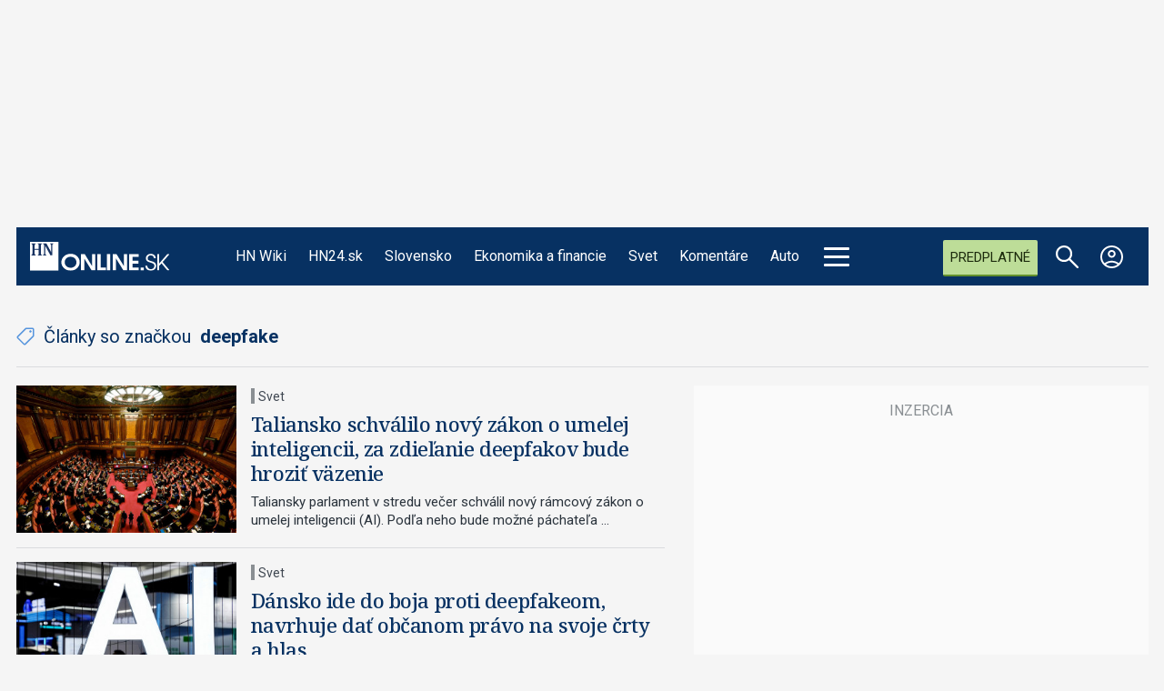

--- FILE ---
content_type: text/html; charset=utf-8
request_url: https://hnonline.sk/tag/deepfake
body_size: 24005
content:

<!DOCTYPE html>
<html prefix="og: https://ogp.me/ns#" lang="sk-sk" dir="ltr" class='com_ocm view-itemlist task-tag itemid-102646 home home_page j39 mm-hover site--hnonline2'>

<head>
	<meta charset="utf-8" />
	<meta name="keywords" content="spravy, aktuality, ekonomika, hospodarske noviny, financie, styl, politika, spravodajstvo" />
	<meta property="og:url" content="https://hnonline.sk/tag/deepfake" />
	<meta property="og:title" content="HNonline.sk - Správy z politiky, ekonomiky a financií" />
	<meta property="og:type" content="website" />
	<meta property="og:image" content="https://hnonline.sk/templates/site/images/og_logo_hnonline2.png" />
	<meta name="image" content="https://hnonline.sk/templates/site/images/og_logo_hnonline2.png" />
	<meta property="og:description" content="Najaktuálnejšie spravodajstvo z domova, z ekonomiky a financií. A k tomu najkvalitnejšie lifestyle správy na slovenskom internete." />
	<meta name="twitter:card" content="summary_large_image" />
	<meta name="viewport" content="width=device-width, initial-scale=1.0, maximum-scale=2.0, user-scalable=yes, shrink-to-fit=no" />
	<meta name="HandheldFriendly" content="true" />
	<meta name="apple-mobile-web-app-capable" content="YES" />
	<meta name="description" content="Najaktuálnejšie spravodajstvo z domova, z ekonomiky a financií. A k tomu najkvalitnejšie lifestyle správy na slovenskom internete." />
	<title>HNonline.sk - Správy z politiky, ekonomiky a financií</title>
	<link href="https://hnonline.sk/tag/deepfake" rel="canonical" />
	<link href="https://fonts.googleapis.com" rel="dns-prefetch" />
	<link href="https://fonts.gstatic.com" rel="preconnect" />
	<link href="/templates/site/bootstrap5/css/bootstrap.min.css" rel="stylesheet" />
	<link href="https://fonts.googleapis.com/css2?family=Noto+Serif:ital,wght@0,100..900;1,100..900&family=Libre%20Franklin:ital,wght@0,200;0,300;0,400;0,500;0,700;1,200;1,300;1,400;1,500;1,700&family=Oswald:wght@200;300;400&family=Lora:ital,wght@0,400;0,600;0,700;1,400;1,600;1,700&family=Roboto:ital,wght@0,100;0,300;0,400;0,700;1,100;1,300;1,400;1,700&display=swap" rel="stylesheet" />
	<link href="/templates/site/css/custom_hnonline2.css?1768488905" rel="stylesheet" />
	<script type="application/json" class="joomla-script-options new">{"lazyExpand":5,"lazyPreload":false,"AOKey":"naslovnica","articleID":false,"category":"tag","author":false,"itemType":false,"itemTags":"'deepfake'","CMSPageType":"tag","categoryHighParentId":9999,"csrf.token":"a9bbfc232c3e9294e1f61ca5077e9a5c","system.paths":{"root":"","base":""}}</script>
	<script src="/templates/site/js/jquery_noconflict_migrate.min.js?1719990784" defer></script>
	<script src="/components/com_ocm/js/URI.js"></script>
	<script src="/templates/site/bootstrap5/js/bootstrap.bundle.min.js" defer></script>
	<script src="/templates/site/js/pushstream.js" defer></script>
	<script src="/templates/site/js/splide.min.js?1712415915" defer></script>
	<script src="/templates/site/js/splide-extension-auto-scroll.js?1712415915" defer></script>
	<script src="/templates/site/js/custom_nojq.js?1748493880" defer></script>
	<script src="/templates/site/js/custom.js?1754558385" defer></script>
	<script src="/templates/site/js/custom_hnonline2.js?1768346976" defer></script>
	<script src="/templates/site/js/iframeResizer.min.js?1712415915" defer></script>
	<script src="/templates/site/js/embeds.js?1748492978" defer></script>
	<script src="/templates/site/js/premium.js?1763733220" defer></script>
	<script src="/templates/site/js/sse.js?1768346976" defer></script>
	<script src="/media/system/js/core.js?4bc22f02368627a096b6a4e9deddb918"></script>
	<script>
var siteTemplate = "hnonline2";var siteAds = "hnonline2";window.lazySizesConfig = window.lazySizesConfig || {};
function getViewPortWidth() {
    return document.body.clientWidth;;
}    
function imageFallBack (imgElement, tplName) {
    if (typeof tplName === typeof undefined) { tplName = 'site'; }
    if (imgElement.getAttribute('data-fallback') === '') {
        try {
            imgElement.setAttribute('data-fallback', 'done');          

            var srcElements = [];
            var picElement = imgElement.parentNode;
            var sibling = picElement.firstChild;
            while (sibling) {
                if ((sibling.nodeType === 1) && (sibling !== imgElement)) {
                    srcElements.push(sibling);
                }
                sibling = sibling.nextSibling;
            }

            var screenWidth = getViewPortWidth();
            var imgPreffix = '/h_';    
            var imgSuffix = '_640.jpg';            
            var blMediaFound = false;                  
            srcElements.forEach(function(srcELement) {
                if (!blMediaFound) {
                    var strMedia = srcELement.getAttribute('media');
                    strMedia = strMedia.replace('(min-width: ', '');
                    strMedia = strMedia.replace('px)', '');
                    if (screenWidth >= parseInt(strMedia)) {
                        blMediaFound = true;
                        var strSrcset = srcELement.getAttribute('srcset');
                        sep = '#$#';
                        strSrcset = strSrcset.replace(/\//g, sep);
                        n = strSrcset.lastIndexOf(sep);
                        var imgname = strSrcset.substring(n + sep.length);
                        var imgPreffixTmp = imgname.substring(0, imgname.indexOf('_'));   
                        if (imgPreffixTmp.length > 0 ) {
                            imgPreffix = imgPreffixTmp;
                        }
                        var imgfb = (imgPreffix + '_no-image' + imgSuffix).replace('__', '_');
                        srcELement.setAttribute('srcset', '/templates/' + tplName + '/images/jpgs/' + imgfb);
                    }
                }                
            });            
        }
        catch(err) { 
            console.log(err.message);
        }        
    }        
}

	</script>
	<script src="/templates/site/js/lazysizes.min.js?1712415915" async=""></script>
	<link rel="preload" href="/templates/site/fonts/font-awesome/webfonts/fa-brands-400.woff2" as="font" type="font/woff2" crossorigin="">
	<link rel="preload" href="/templates/site/fonts/font-awesome/webfonts/fa-solid-900.woff2" as="font" type="font/woff2" crossorigin="">
	<link rel="preload" href="/templates/site/fonts/font-awesome/webfonts/fa-regular-400.woff2" as="font" type="font/woff2" crossorigin="">
	<style>
</style>

	<script>try{if("/hn24"==window.location.pathname&&window.matchMedia("(max-width:767.1px)").matches){let a=document.createElement("style");a.textContent=".position_right_01_top{min-height:unset!important}",document.head.appendChild(a)}}catch(t){}</script>
	<script src='https://cdn.cpex.cz/cmp/v2/cpex-cmp.min.js?v2'></script>
<script type='text/javascript'>
                    window.didomiConfig = {
                        user: {
                            bots: {
                                consentRequired: false,
                                types: ['crawlers', 'performance'],
                                extraUserAgents: ['/cXense/gi']
                            }
                        },
                        integrations: {
                            vendors: {
                                gcm: {
                                    enable: true,
                                    setDefaultStatus: true,
                                    defaultStatus: {
                                      analytics: false, //'analytics_storage' default status Basic mode
                                      ad: false, //'ad_storage' default status
                                      ad_user_data: false, //'ad_user_data' default status
                                      ad_personalization: false, //'ad_personalization' default status
                                    },                                    
                                } 
                            }
                        }                        
                    }

                    window.didomiOnReady = window.didomiOnReady || [];
                    window.didomiOnReady.push(function (Didomi) {
                        var status = Didomi.getUserStatus();
                        var date = new Date('2022-09-28T22:00:00.000Z');
                        var created = new Date(status.created);
                        console.log(created);
                        if (created < date) {
                            Didomi.reset();
                        }
                    });
                    </script>
<meta property="fb:app_id" content="969846989734982" />

                <!-- Google Tag Manager -->
                    <script>function addGTMScript () {
                    (function(w,d,s,l,i){w[l]=w[l]||[];w[l].push({'gtm.start':
                    new Date().getTime(),event:'gtm.js'});var f=d.getElementsByTagName(s)[0],
                    j=d.createElement(s),dl=l!='dataLayer'?'&l='+l:'';j.async=true;j.src=
                    'https://www.googletagmanager.com/gtm.js?id='+i+dl;f.parentNode.insertBefore(j,f);
                    })(window,document,'script','dataLayer','GTM-WFBFWDB');
                    }</script>
                <!-- End Google Tag Manager -->
        <script>
            !function(){"use strict";function e(e){var t=!(arguments.length>1&&void 0!==arguments[1])||arguments[1],c=document.createElement("script");c.src=e,t?c.type="module":(c.async=!0,c.type="text/javascript",c.setAttribute("nomodule",""));var n=document.getElementsByTagName("script")[0];n.parentNode.insertBefore(c,n)}!function(t,c){!function(t,c,n){var a,o,r;n.accountId=c,null!==(a=t.marfeel)&&void 0!==a||(t.marfeel={}),null!==(o=(r=t.marfeel).cmd)&&void 0!==o||(r.cmd=[]),t.marfeel.config=n;var i="https://sdk.mrf.io/statics";e("".concat(i,"/marfeel-sdk.js?id=").concat(c),!0),e("".concat(i,"/marfeel-sdk.es5.js?id=").concat(c),!1)}(t,c,arguments.length>2&&void 0!==arguments[2]?arguments[2]:{})}(window,6065,{} /* Config */)}();
        </script>        
        
        <script src="//sk.adocean.pl/files/js/ado.js"></script>
        <script>
            if(typeof ado!=="object"){ado={};ado.config=ado.preview=ado.placement=ado.master=ado.slave=function(){};}
            ado.config({mode: "new", xml: false, consent: true, characterEncoding: true});
            ado.preview({enabled: true});
            var myVars = "page_url=" + encodeURIComponent(window.location.href);

            ado.master({id: 'pR_sBABFTdoObTRnPr17aAsynMOjdzAfoKkMF6JQrjH.n7', server: 'sk.adocean.pl', keys:['naslovnica'], vars:myVars });
            console.log ("%c Ads::::: AdOcean key = " + "naslovnica , masterID = pR_sBABFTdoObTRnPr17aAsynMOjdzAfoKkMF6JQrjH.n7", "color: blue;");
        </script><script>var cX = cX || {options : { tcf20 : true }}; cX.callQueue = cX.callQueue || [];document.cookie = "__adblocker=; expires=Thu, 01 Jan 1970 00:00:00 GMT; path=/"; var setNptTechAdblockerCookie = function(adblocker) { var d = new Date(); d.setTime(d.getTime() + 60 * 5 * 1000); document.cookie = "__adblocker=" + (adblocker ? "true" : "false") + "; expires=" + d.toUTCString() + "; path=/"; if (adblocker) { cX.callQueue.push(['setCustomParameters', { 'adblocker': 'true' }]); } };var script = document.createElement("script"); script.setAttribute("async", true); script.setAttribute("src", "//www.npttech.com/advertising.js"); script.setAttribute("onerror", "setNptTechAdblockerCookie(true);"); document.getElementsByTagName("head")[0].appendChild(script); </script>
<script src="https://tag.aticdn.net/625391/smarttag.js"></script>


                <!-- Strossle SDK -->
                <script>
                  window.strossle=window.strossle||function(){(strossle.q=strossle.q||[]).push(arguments)};
                  strossle("34bc34d3-ed3b-4d6d-bbe8-e8c5b41acae7", ".strossle-widget-odporucame");
                  strossle("3675a31d-5217-4432-bf8c-f6098be9d154", ".strossle-widget-paticka");
                </script>
                <script async src="https://assets.strossle.com/34bc34d3-ed3b-4d6d-bbe8-e8c5b41acae7.js">
                </script>
                <!-- End Strossle SDK -->
<script>console.log ("%c CMS::::: showAds = true", "color: #000066");function clsfix () {
    try {
        var pageShowAds = true;
        var userAdFree = 'no';
        if (localStorage.getItem('adfree') !== null) { userAdFree = localStorage.getItem('adfree'); }
        console.log ("%c ADS::::: ADFREE : " + userAdFree, 'color: #006600;' );
        var adsCLSFix = (pageShowAds == true) && (userAdFree == 'no');
        if ( adsCLSFix ) {
            document.querySelector('html').classList.add('ads-cls-fix');
                    console.log ("%c ADS::::: CLS FIX : ON", 'color: #006600;' );
        } else {
            document.querySelector('html').classList.add('no-ads-cls-fix');
                    console.log ("%c ADS::::: CLS FIX : OFF", 'color: #006600;' );
        }
    } catch (error) {
        console.error(error);
    }
}
clsfix();
</script><link rel="apple-touch-icon" sizes="57x57" href="/templates/site/images/pngs/favicon-hnonline2/apple-icon-57x57.png">
<link rel="apple-touch-icon" sizes="60x60" href="/templates/site/images/pngs/favicon-hnonline2/apple-icon-60x60.png">
<link rel="apple-touch-icon" sizes="72x72" href="/templates/site/images/pngs/favicon-hnonline2/apple-icon-72x72.png">
<link rel="apple-touch-icon" sizes="76x76" href="/templates/site/images/pngs/favicon-hnonline2/apple-icon-76x76.png">
<link rel="apple-touch-icon" sizes="114x114" href="/templates/site/images/pngs/favicon-hnonline2/apple-icon-114x114.png">
<link rel="apple-touch-icon" sizes="120x120" href="/templates/site/images/pngs/favicon-hnonline2/apple-icon-120x120.png">
<link rel="apple-touch-icon" sizes="144x144" href="/templates/site/images/pngs/favicon-hnonline2/apple-icon-144x144.png">
<link rel="apple-touch-icon" sizes="152x152" href="/templates/site/images/pngs/favicon-hnonline2/apple-icon-152x152.png">
<link rel="apple-touch-icon" sizes="180x180" href="/templates/site/images/pngs/favicon-hnonline2/apple-icon-180x180.png">
<link rel="icon" type="image/png" sizes="192x192" href="/templates/site/images/pngs/favicon-hnonline2/android-icon-192x192.png">
<link rel="icon" type="image/png" sizes="32x32" href="/templates/site/images/pngs/favicon-hnonline2/favicon-32x32.png">
<link rel="icon" type="image/png" sizes="96x96" href="/templates/site/images/pngs/favicon-hnonline2/favicon-96x96.png">
<link rel="icon" type="image/png" sizes="16x16" href="/templates/site/images/pngs/favicon-hnonline2/favicon-16x16.png">
<link rel="manifest" href="/templates/site/images/pngs/favicon-hnonline2/manifest.json">
<meta name="msapplication-TileColor" content="#ffffff">
<meta name="msapplication-TileImage" content="/templates/site/images/pngs/favicon-hnonline2/ms-icon-144x144.png">
<meta name="theme-color" content="#ffffff">

<script class="adScriptDiv">
    function adScript () {
        var script = document.createElement('script');
        script.setAttribute('src',"/templates/site/js/ads.js?1768346976");
        script.setAttribute("defer", "defer");
        var adScriptDiv = document.querySelector('.adScriptDiv');
        adScriptDiv.after(script);
    }
</script>

<!--<script type="text/javascript" src="https://tag.aticdn.net/625391/smarttag.js"></script>-->

<style>
    .grid__card--hn24 .date-17-01-2026{ display: none !important;} </style>

<script>
    var loadSplideSlider = false;
</script>

<script async subscriptions-control="manual" src="https://news.google.com/swg/js/v1/swg.js"></script>
<script async src="https://news.google.com/swg/js/v1/swg-gaa.js"></script>
<script src="https://accounts.google.com/gsi/client"></script>


<script src="https://publisher.caroda.io/videoPlayer/caroda.min.js?ctok=0d0cfd540103734d" crossorigin="anonymous" defer></script>
<script src="/templates/site/js/caroda.js?v3"></script>



	<script async id="ebx" src="//applets.ebxcdn.com/ebx.js"></script>
  </head>

<body>

              
            <!-- Google Tag Manager (noscript) -->
            <noscript><iframe src="https://www.googletagmanager.com/ns.html?id=GTM-WFBFWDB"
            height="0" width="0" style="display:none;visibility:hidden"></iframe></noscript>
            <!-- End Google Tag Manager (noscript) --><div class="piano-pushnotify--hnonline"></div>


    <div class="container container--break container--outter container--break-00">
<div class="grid">
<div class="position_break_00_top" ></div>

<div class="position_break_00_bottom" ></div>
</div>
</div>
<div class="header__wrap"><header id="t3-header" class="container container--inner t3-header ">   <nav id="t3-mainnav" class="navbar navbar-expand-lg bg-white navbar-main navbar-main--hnonline2"><div class="navbar-brand site-title site-title--hnonline2">
<a class="site-title__link" href="https://hnonline.sk/" title="HNonline.sk">
<span class="site-title__txt">HNonline.sk</span><figure class="site-title__figure"><picture><source media="(min-width: 1280px)" srcset="/templates/site/images/svgs/hnonline_logo_negativ.svg"><source media="(min-width: 1024px)" srcset="/templates/site/images/svgs/hnonline/hn_logo_mobile.svg?v2"><source media="(max-width: 1023px)" srcset="/templates/site/images/svgs/hnonline/hn_logo_mobile.svg?v2"><img class="site-title__img" src="/templates/site/images/svgs/hnonline_logo_negativ.svg" alt="HNonline.sk"></picture></figure></a>
</div>
<button class="navbar-toggler collapsed" type="button" data-bs-toggle="collapse" data-bs-target="#navbarTarget" aria-controls="navbarTarget" aria-expanded="false" aria-label="Toggle navigation">
<div class="hamburger hamburger--squeeze">
						<div class="hamburger-box">
							<div class="hamburger-inner"></div>
						</div>
					</div></button>
<div class="collapse navbar-collapse" id="navbarTarget">
<ul class="navbar-nav navbar-nav--hnonline2 mr-auto ">

<li class="nav__item item-113547 nav__item--hn-wiki menu-group-1"><a data-abs-url="true" href="https://hnonline.sk/hn-wiki" class="menu-group-1 hn2xx-group-8c nav__link nav__link">HN Wiki</a></li>
<li class="nav__item item-103190 nav__item--hn24 menu-group-1 dropdown parent"><a data-abs-url="true" href="https://hnonline.sk/hn24" class="menu-group-1 nav__link">HN24.sk</a><a class="nav-link dropdown-toggle" href="#" data-bs-toggle="dropdown" aria-haspopup="true" aria-expanded="false"></a>
<ul class="dropdown-menu"><li class="nav__item item-103253 nav__item--vojna-na-ukrajine"><a href="https://hn24.hnonline.sk/hn24/tema/vojna-na-ukrajine" class="nav__link link2 nav-link">#vojna na Ukrajine</a></li>
</ul>
</li>
<li class="nav__item item-102099 nav__item--slovensko menu-group-1 dropdown parent"><a data-abs-url="true" href="https://hnonline.sk/slovensko" class="menu-group-1 nav__link">Slovensko</a><a class="nav-link dropdown-toggle" href="#" data-bs-toggle="dropdown" aria-haspopup="true" aria-expanded="false"></a>
<ul class="dropdown-menu"><li class="nav__item item-103351 nav__item--robert-fico"><a data-abs-url="true" href="https://hnonline.sk/slovensko/robert-fico" class=" nav__link">Robert Fico</a></li>
<li class="nav__item item-103150 nav__item--peter-pellegrini"><a data-abs-url="true" href="https://hnonline.sk/slovensko/peter-pellegrini" class=" nav__link">Peter Pellegrini</a></li>
<li class="nav__item item-103311 nav__item--andrej-danko"><a data-abs-url="true" href="https://hnonline.sk/slovensko/andrej-danko" class=" nav__link">Andrej Danko</a></li>
<li class="nav__item item-103142 nav__item--vlada"><a data-abs-url="true" href="https://hnonline.sk/slovensko/vlada" class=" nav__link">vláda</a></li>
<li class="nav__item item-103144 nav__item--dialnice"><a data-abs-url="true" href="https://hnonline.sk/slovensko/dialnice" class=" nav__link">diaľnice</a></li>
</ul>
</li>
<li class="nav__item item-100002 nav__item--finweb menu-group-1 dropdown parent"><a data-abs-url="true" href="https://hnonline.sk/finweb" class="menu-group-1 menu--finweb nav__link">Ekonomika a financie</a><a class="nav-link dropdown-toggle" href="#" data-bs-toggle="dropdown" aria-haspopup="true" aria-expanded="false"></a>
<ul class="dropdown-menu"><li class="nav__item item-102424 nav__item--zahranicna-ekonomika"><a data-abs-url="true" href="https://hnonline.sk/finweb/zahranicna-ekonomika" class=" nav__link">Zahraničná ekonomika</a></li>
<li class="nav__item item-103520 nav__item--konsolidacia"><a data-abs-url="true" href="https://hnonline.sk/finweb/konsolidacia" class=" nav__link">Konsolidácia</a></li>
<li class="nav__item item-101377 nav__item--ekonomika"><a data-abs-url="true" href="https://hnonline.sk/finweb/ekonomika" class=" nav__link">Domáca ekonomika</a></li>
<li class="nav__item item-101370 nav__item--financie-a-burzy"><a data-abs-url="true" href="https://hnonline.sk/finweb/financie-a-burzy" class=" nav__link">Financie a burzy</a></li>
<li class="nav__item item-101372 nav__item--tema-tyzdna"><a data-abs-url="true" href="https://hnonline.sk/finweb/tema-tyzdna" class=" nav__link">Téma týždňa</a></li>
<li class="nav__item item-101367 nav__item--komentare-a-analyzy"><a data-abs-url="true" href="https://hnonline.sk/finweb/komentare-a-analyzy" class=" nav__link">Komentáre a analýzy</a></li>
<li class="nav__item item-102681 nav__item--generacna-vymena"><a data-abs-url="true" href="https://hnonline.sk/finweb/generacna-vymena" class=" nav__link">Generačná výmena</a></li>
</ul>
</li>
<li class="nav__item item-102100 nav__item--svet menu-group-1 dropdown parent"><a data-abs-url="true" href="https://hnonline.sk/svet" class="menu-group-1 nav__link">Svet</a><a class="nav-link dropdown-toggle" href="#" data-bs-toggle="dropdown" aria-haspopup="true" aria-expanded="false"></a>
<ul class="dropdown-menu"><li class="nav__item item-103254 nav__item--vojna-na-ukrajine"><a data-abs-url="true" href="https://hnonline.sk/svet/vojna-na-ukrajine" class=" nav__link">Vojna na Ukrajine</a></li>
<li class="nav__item item-103482 nav__item--konflikt-v-izraeli"><a data-abs-url="true" href="https://hnonline.sk/svet/konflikt-v-izraeli" class=" nav__link">konflikt v Izraeli</a></li>
<li class="nav__item item-103152 nav__item--nemecko menu-group-1"><a data-abs-url="true" href="https://hnonline.sk/svet/nemecko" class="menu-group-1 nav__link">Nemecko</a></li>
<li class="nav__item item-103153 nav__item--usa menu-group-1"><a data-abs-url="true" href="https://hnonline.sk/svet/usa" class="menu-group-1 nav__link">USA</a></li>
<li class="nav__item item-103154 nav__item--rusko menu-group-1"><a data-abs-url="true" href="https://hnonline.sk/svet/rusko" class="menu-group-1 nav__link">Rusko</a></li>
<li class="nav__item item-103156 nav__item--donald-trump menu-group-1"><a data-abs-url="true" href="https://hnonline.sk/svet/donald-trump" class="menu-group-1 nav__link">Donald Trump</a></li>
<li class="nav__item item-103157 nav__item--vladimir-putin menu-group-1"><a data-abs-url="true" href="https://hnonline.sk/svet/vladimir-putin" class="menu-group-1 nav__link">Vladimir Putin</a></li>
<li class="nav__item item-102158 nav__item--globalne menu-group-2"><a data-abs-url="true" href="https://hnonline.sk/svet/globalne" class="menu-group-2 nav__link">Globálne</a></li>
</ul>
</li>
<li class="nav__item item-100004 nav__item--komentare menu-group-1 dropdown parent"><a data-abs-url="true" href="https://hnonline.sk/komentare" class="menu-group-1 nav__link">Komentáre</a><a class="nav-link dropdown-toggle" href="#" data-bs-toggle="dropdown" aria-haspopup="true" aria-expanded="false"></a>
<ul class="dropdown-menu"><li class="nav__item item-101440 nav__item--komentare-hn"><a data-abs-url="true" href="https://hnonline.sk/komentare/komentare-hn" class=" nav__link">Komentáre HN</a></li>
<li class="nav__item item-101441 nav__item--komentare"><a data-abs-url="true" href="https://hnonline.sk/komentare/komentare" class=" nav__link">Osobnosti pre HN</a></li>
<li class="nav__item item-102873 nav__item--financial-times-v-hn"><a data-abs-url="true" href="https://hnonline.sk/komentare/financial-times-v-hn" class=" nav__link">Financial Times v HN</a></li>
<li class="nav__item item-103291 nav__item--brifing-hn"><a data-abs-url="true" href="https://hnonline.sk/komentare/brifing-hn" class=" nav__link">Brífing HN</a></li>
</ul>
</li>
<li class="nav__item item-101392 nav__item--auto menu-group-1 dropdown parent"><a data-abs-url="true" href="https://hnonline.sk/auto" class="menu-group-1 nav__link">Auto</a><a class="nav-link dropdown-toggle" href="#" data-bs-toggle="dropdown" aria-haspopup="true" aria-expanded="false"></a>
<ul class="dropdown-menu"><li class="nav__item item-102454 nav__item--novinky"><a data-abs-url="true" href="https://hnonline.sk/auto/novinky" class=" nav__link">Novinky</a></li>
<li class="nav__item item-102455 nav__item--servis"><a data-abs-url="true" href="https://hnonline.sk/auto/servis" class=" nav__link">Servis</a></li>
<li class="nav__item item-102456 nav__item--testy"><a data-abs-url="true" href="https://hnonline.sk/auto/testy" class=" nav__link">Testy</a></li>
<li class="nav__item item-102452 nav__item--automobilky"><a data-abs-url="true" href="https://hnonline.sk/auto/automobilky" class=" nav__link">Automobilky</a></li>
<li class="nav__item item-102453 nav__item--doprava"><a data-abs-url="true" href="https://hnonline.sk/auto/doprava" class=" nav__link">Doprava</a></li>
</ul>
</li>
<li class="nav__item item-102250 nav__item--history menu-group-2 hn2-group-8c dropdown parent"><a data-abs-url="true" href="https://hnonline.sk/history" class="menu-group-2  hn2-group-8c  nav__link">History</a><a class="nav-link dropdown-toggle" href="#" data-bs-toggle="dropdown" aria-haspopup="true" aria-expanded="false"></a>
<ul class="dropdown-menu"><li class="nav__item item-102251 nav__item--starsie-dejiny"><a data-abs-url="true" href="https://hnonline.sk/history/starsie-dejiny" class=" nav__link">Staršie dejiny</a></li>
<li class="nav__item item-102300 nav__item--1-svetova-vojna"><a data-abs-url="true" href="https://hnonline.sk/history/1-svetova-vojna" class=" nav__link">I. Svetová vojna</a></li>
<li class="nav__item item-102252 nav__item--2-svetova-vojna"><a data-abs-url="true" href="https://hnonline.sk/history/2-svetova-vojna" class=" nav__link">II. Svetová vojna</a></li>
<li class="nav__item item-102301 nav__item--studena-vojna"><a data-abs-url="true" href="https://hnonline.sk/history/studena-vojna" class=" nav__link">Studená vojna</a></li>
<li class="nav__item item-102302 nav__item--nove-dejiny"><a data-abs-url="true" href="https://hnonline.sk/history/nove-dejiny" class=" nav__link">Nové dejiny</a></li>
<li class="nav__item item-102303 nav__item--profily"><a data-abs-url="true" href="https://hnonline.sk/history/profily" class=" nav__link">Profily</a></li>
<li class="nav__item item-102304 nav__item--testy"><a data-abs-url="true" href="https://hnonline.sk/history/testy" class=" nav__link">Testy</a></li>
<li class="nav__item item-102305 nav__item--historicke-fotogalerie"><a data-abs-url="true" href="https://hnonline.sk/history/historicke-fotogalerie" class=" nav__link">Historické fotogalérie</a></li>
</ul>
</li>
<li class="nav__item item-102375 nav__item--science menu-group-2 hn2-group-8c dropdown parent"><a data-abs-url="true" href="https://hnonline.sk/science" class="menu-group-2 hn2-group-8c nav__link">Science</a><a class="nav-link dropdown-toggle" href="#" data-bs-toggle="dropdown" aria-haspopup="true" aria-expanded="false"></a>
<ul class="dropdown-menu"><li class="nav__item item-102376 nav__item--medicina"><a data-abs-url="true" href="https://hnonline.sk/science/medicina" class=" nav__link">Medicína</a></li>
<li class="nav__item item-102377 nav__item--biologia-a-chemia"><a data-abs-url="true" href="https://hnonline.sk/science/biologia-a-chemia" class=" nav__link">Biológia a chémia</a></li>
<li class="nav__item item-102380 nav__item--klima-a-fyzika"><a data-abs-url="true" href="https://hnonline.sk/science/klima-a-fyzika" class=" nav__link">Klíma a fyzika</a></li>
<li class="nav__item item-102381 nav__item--astronomia-a-vesmir"><a data-abs-url="true" href="https://hnonline.sk/science/astronomia-a-vesmir" class=" nav__link">Astronómia a vesmír</a></li>
<li class="nav__item item-102382 nav__item--nove-technologie"><a data-abs-url="true" href="https://hnonline.sk/science/nove-technologie" class=" nav__link">Nové technológie</a></li>
</ul>
</li>
<li class="nav__item item-101225 nav__item--style menu-group-2 hn2-group-8c dropdown parent"><a data-abs-url="true" href="https://hnonline.sk/style" class="menu-group-2 hn2-group-8c nav__link">Style</a><a class="nav-link dropdown-toggle" href="#" data-bs-toggle="dropdown" aria-haspopup="true" aria-expanded="false"></a>
<ul class="dropdown-menu"><li class="nav__item item-101405 nav__item--tech"><a data-abs-url="true" href="https://hnonline.sk/style/tech" class=" nav__link">Tech</a></li>
<li class="nav__item item-101397 nav__item--kultura"><a data-abs-url="true" href="https://hnonline.sk/style/kultura" class=" nav__link">Kultúra</a></li>
<li class="nav__item item-101391 nav__item--byvanie"><a data-abs-url="true" href="https://hnonline.sk/style/byvanie" class=" nav__link">Bývanie</a></li>
<li class="nav__item item-102427 nav__item--osobnosti"><a data-abs-url="true" href="https://hnonline.sk/style/osobnosti" class=" nav__link">Osobnosti</a></li>
<li class="nav__item item-101395 nav__item--dizajn"><a data-abs-url="true" href="https://hnonline.sk/style/dizajn" class=" nav__link">Dizajn</a></li>
<li class="nav__item item-101396 nav__item--gastro"><a data-abs-url="true" href="https://hnonline.sk/style/gastro" class=" nav__link">Gastro</a></li>
<li class="nav__item item-101393 nav__item--cestovanie"><a data-abs-url="true" href="https://hnonline.sk/style/cestovanie" class=" nav__link">Cestovanie</a></li>
</ul>
</li>
<li class="nav__item item-102417 nav__item--focus menu-group-2 hn2-group-8c dropdown parent"><a data-abs-url="true" href="https://hnonline.sk/focus" class="menu-group-2 hn2-group-8c nav__link">Focus</a><a class="nav-link dropdown-toggle" href="#" data-bs-toggle="dropdown" aria-haspopup="true" aria-expanded="false"></a>
<ul class="dropdown-menu"><li class="nav__item item-102418 nav__item--ekonomika"><a data-abs-url="true" href="https://hnonline.sk/focus/ekonomika" class=" nav__link">Ekonomika</a></li>
<li class="nav__item item-102419 nav__item--biznis"><a data-abs-url="true" href="https://hnonline.sk/focus/biznis" class=" nav__link">Biznis</a></li>
<li class="nav__item item-102420 nav__item--politika-s-spolocnost"><a data-abs-url="true" href="https://hnonline.sk/focus/politika-s-spolocnost" class=" nav__link">Politika a spoločnosť</a></li>
<li class="nav__item item-102421 nav__item--zahranicie"><a data-abs-url="true" href="https://hnonline.sk/focus/zahranicie" class=" nav__link">Zahraničie</a></li>
<li class="nav__item item-102430 nav__item--publicistika"><a data-abs-url="true" href="https://hnonline.sk/focus/publicistika" class=" nav__link">Publicistika</a></li>
</ul>
</li>
<li class="nav__item item-102101 nav__item--sport menu-group-2 hn2-group-8c dropdown parent"><a data-abs-url="true" href="https://hnonline.sk/sport" class="menu-group-2 hn2-group-8c nav__link">Šport</a><a class="nav-link dropdown-toggle" href="#" data-bs-toggle="dropdown" aria-haspopup="true" aria-expanded="false"></a>
<ul class="dropdown-menu"><li class="nav__item item-103543 nav__item--me-vo-futbale-do-21-rokov-euro-2025 menu-group-1"><a data-abs-url="true" href="https://hnonline.sk/sport/me-vo-futbale-do-21-rokov-euro-2025" class="menu-group-1 nav__link">ME vo futbale U21</a></li>
<li class="nav__item item-103158 nav__item--futbal"><a data-abs-url="true" href="https://hnonline.sk/sport/futbal" class=" nav__link">Futbal</a></li>
<li class="nav__item item-103159 nav__item--hokej"><a data-abs-url="true" href="https://hnonline.sk/sport/hokej" class=" nav__link">Hokej</a></li>
<li class="nav__item item-103160 nav__item--basketbal"><a data-abs-url="true" href="https://hnonline.sk/sport/basketbal" class=" nav__link">Basketbal</a></li>
<li class="nav__item item-103161 nav__item--tenis"><a data-abs-url="true" href="https://hnonline.sk/sport/tenis" class=" nav__link">Tenis</a></li>
<li class="nav__item item-103162 nav__item--atletika"><a data-abs-url="true" href="https://hnonline.sk/sport/atletika" class=" nav__link">Atletika</a></li>
</ul>
</li>
<li class="nav__item item-101100 nav__item--tv menu-group-2 hn2-group-8c dropdown parent"><a data-abs-url="true" href="https://hnonline.sk/tv" class="menu-group-2 hn2-group-8c nav__link">HN Televízia</a><a class="nav-link dropdown-toggle" href="#" data-bs-toggle="dropdown" aria-haspopup="true" aria-expanded="false"></a>
<ul class="dropdown-menu"><li class="nav__item item-101102 nav__item--relacie parent"><a data-abs-url="true" href="https://hnonline.sk/tv/relacie" class=" nav__link">Relácie</a></li>
<li class="nav__item item-103514 nav__item--podcasty parent"><a data-abs-url="true" href="https://hnonline.sk/tv/podcasty" class=" nav__link">Podcasty</a></li>
<li class="nav__item item-101101 nav__item--kategorie parent"><a data-abs-url="true" href="https://hnonline.sk/tv/kategorie" class=" nav__link">Kategórie</a></li>
</ul>
</li>
<li class="nav__item item-100008 nav__item--news menu-group-2 hn2-group-8c dropdown parent"><a data-abs-url="true" href="https://hnonline.sk/news" class="menu-group-2 hn2-group-8c nav__link">Stratégie</a><a class="nav-link dropdown-toggle" href="#" data-bs-toggle="dropdown" aria-haspopup="true" aria-expanded="false"></a>
<ul class="dropdown-menu"><li class="nav__item item-102177 nav__item--archiv-clankov"><a data-abs-url="true" href="https://hnonline.sk/news/archiv-clankov" class=" nav__link">Aktuálne</a></li>
<li class="nav__item item-102079 nav__item--media"><a data-abs-url="true" href="https://hnonline.sk/news/media" class=" nav__link">Médiá</a></li>
<li class="nav__item item-102081 nav__item--marketing"><a data-abs-url="true" href="https://hnonline.sk/news/marketing" class=" nav__link">Marketing</a></li>
<li class="nav__item item-102082 nav__item--blogy"><a data-abs-url="true" href="https://hnonline.sk/news/blogy" class=" nav__link">VIP Blogy</a></li>
<li class="nav__item item-102225 nav__item--kto-kam"><a data-abs-url="true" href="https://hnonline.sk/news/kto-kam" class=" nav__link">Kto kam</a></li>
<li class="nav__item item-102980 nav__item--specialne-prilohy"><a data-abs-url="true" href="https://hnonline.sk/news/specialne-prilohy" class=" nav__link">Špeciálne prílohy</a></li>
<li class="nav__item item-103173 nav__item--agentura-roka"><a data-abs-url="true" href="https://hnonline.sk/news/agentura-roka" class=" nav__link">Agentúra roka</a></li>
<li class="nav__item item-102194 nav__item--hodnotenia"><a data-abs-url="true" href="https://hnonline.sk/news/hodnotenia" class=" nav__link">Hodnotenia Stratégií</a></li>
</ul>
</li>
<li class="nav__item item-102891 nav__item--zdn menu-group-2 hn2-group-8c dropdown parent"><a data-abs-url="true" href="https://hnonline.sk/zdn" class="menu-group-2 hn2-group-8c nav__link">Mediweb</a><a class="nav-link dropdown-toggle" href="#" data-bs-toggle="dropdown" aria-haspopup="true" aria-expanded="false"></a>
<ul class="dropdown-menu"><li class="nav__item item-102897 nav__item--spravy"><a data-abs-url="true" href="https://hnonline.sk/zdn/spravy" class=" nav__link">Správy</a></li>
<li class="nav__item item-102910 nav__item--odborne-prilohy"><a data-abs-url="true" href="https://hnonline.sk/zdn/odborne-prilohy" class=" nav__link">Odborné prílohy</a></li>
<li class="nav__item item-102899 nav__item--rozhovory"><a data-abs-url="true" href="https://hnonline.sk/zdn/rozhovory" class=" nav__link">Rozhovory</a></li>
<li class="nav__item item-102900 nav__item--nazory"><a data-abs-url="true" href="https://hnonline.sk/zdn/nazory" class=" nav__link">Názory</a></li>
<li class="nav__item item-102901 nav__item--analyzy"><a data-abs-url="true" href="https://hnonline.sk/zdn/analyzy" class=" nav__link">Analýzy</a></li>
<li class="nav__item item-102978 nav__item--zdravie"><a data-abs-url="true" href="https://hnonline.sk/zdn/zdravie" class=" nav__link">Zdravie</a></li>
<li class="nav__item item-102973 nav__item--inovacie"><a data-abs-url="true" href="https://hnonline.sk/zdn/inovacie" class=" nav__link">Inovácie</a></li>
<li class="nav__item item-103172 nav__item--top-lekari"><a data-abs-url="true" href="https://hnonline.sk/zdn/top-lekari" class=" nav__link">Top lekári</a></li>
<li class="nav__item item-103498 nav__item--top-sestry"><a data-abs-url="true" href="https://hnonline.sk/zdn/top-sestry" class=" nav__link">Top sestry</a></li>
<li class="nav__item item-102977 nav__item--meditalk"><a data-abs-url="true" href="https://hnonline.sk/zdn/meditalk" class=" nav__link">Meditalk</a></li>
<li class="nav__item item-103247 nav__item--zdn-nativ"><a data-abs-url="true" href="https://hnonline.sk/zdn/zdn-nativ" class=" nav__link">ZDN Natív</a></li>
<li class="nav__item item-103513 nav__item--prclanky"><a data-abs-url="true" href="https://hnonline.sk/zdn/prclanky" class=" nav__link">PR články</a></li>
</ul>
</li>
<li class="nav__item item-100001 nav__item--dia menu-group-2 hn2-group-8c dropdown parent"><a data-abs-url="true" href="https://hnonline.sk/dia" class="menu-group-2  hn2-group-8c nav__link">Dia</a><a class="nav-link dropdown-toggle" href="#" data-bs-toggle="dropdown" aria-haspopup="true" aria-expanded="false"></a>
<ul class="dropdown-menu"><li class="nav__item item-102051 nav__item--zivot-s-diabetom"><a data-abs-url="true" href="https://hnonline.sk/dia/zivot-s-diabetom" class=" nav__link">Život s diabetom</a></li>
<li class="nav__item item-102052 nav__item--ludia-ako-vy"><a data-abs-url="true" href="https://hnonline.sk/dia/ludia-ako-vy" class=" nav__link">Ľudia ako vy</a></li>
<li class="nav__item item-103496 nav__item--poradna"><a data-abs-url="true" href="https://hnonline.sk/dia/poradna" class=" nav__link">Poradňa</a></li>
<li class="nav__item item-102053 nav__item--co-na-tanier"><a data-abs-url="true" href="https://hnonline.sk/dia/co-na-tanier" class=" nav__link">Čo na tanier?</a></li>
<li class="nav__item item-102054 nav__item--pohyb"><a data-abs-url="true" href="https://hnonline.sk/dia/pohyb" class=" nav__link">Pohyb</a></li>
<li class="nav__item item-102055 nav__item--zdravie"><a data-abs-url="true" href="https://hnonline.sk/dia/zdravie" class=" nav__link">Zdravie</a></li>
<li class="nav__item item-102056 nav__item--info-pre-diabetikov"><a data-abs-url="true" href="https://hnonline.sk/dia/info-pre-diabetikov" class=" nav__link">Info pre diabetikov</a></li>
<li class="nav__item item-103262 nav__item--predplatne-diabetik"><a href="https://hnonline.sk/predplatne/tlacene-tituly/96016056-diabetik" class="nav__link nav-link" target="_blank" rel="noopener noreferrer">Predplatné Diabetik</a></li>
</ul>
</li>
<li class="nav__item item-102985 nav__item--notsorry menu-group-2 hn2-group-8c dropdown parent"><a data-abs-url="true" href="https://hnonline.sk/notsorry" class="menu-group-2 hn2-group-8c nav__link">Brainee</a><a class="nav-link dropdown-toggle" href="#" data-bs-toggle="dropdown" aria-haspopup="true" aria-expanded="false"></a>
<ul class="dropdown-menu"><li class="nav__item item-102986 nav__item--news parent"><a data-abs-url="true" href="https://hnonline.sk/notsorry/news" class=" nav__link">News</a></li>
<li class="nav__item item-103029 nav__item--video"><a data-abs-url="true" href="https://hnonline.sk/notsorry/video" class=" nav__link">Video</a></li>
<li class="nav__item item-103030 nav__item--podcasty"><a data-abs-url="true" href="https://hnonline.sk/notsorry/podcasty" class=" nav__link">Podcasty</a></li>
</ul>
</li>
<li class="nav__item item-102570 nav__item--tema menu-group-2 hn2-group-8c dropdown parent"><a data-abs-url="true" href="https://hnonline.sk/tema" class="menu-group-2 hn2-group-8c nav__link">Téma</a><a class="nav-link dropdown-toggle" href="#" data-bs-toggle="dropdown" aria-haspopup="true" aria-expanded="false"></a>
<ul class="dropdown-menu"><li class="nav__item item-103264 nav__item--predplatne-tyzdennika-tema"><a href="https://hnonline.sk/predplatne/tlacene-tituly/96016049-tema" class="nav__link nav-link" target="_blank" rel="noopener noreferrer">Predplatné týždenníka Téma</a></li>
</ul>
</li>
<li class="nav__item item-102646 nav__item--carovne-slovensko menu-group-2 hn2-group-8c dropdown parent"><a data-abs-url="true" href="https://hnonline.sk/carovne-slovensko" class="menu-group-2  hn2-group-8c nav__link">Čarovné Slovensko</a><a class="nav-link dropdown-toggle" href="#" data-bs-toggle="dropdown" aria-haspopup="true" aria-expanded="false"></a>
<ul class="dropdown-menu"><li class="nav__item item-103263 nav__item--predplatne-carovne-slovensko"><a href="https://hnonline.sk/predplatne/tlacene-tituly/96016047-carovne-slovensko" class="nav__link nav-link" target="_blank" rel="noopener noreferrer">Predplatné mesačníka Čarovné Slovensko</a></li>
</ul>
</li>
<li class="nav__item item-101044 nav__item--magazin menu-group-2 hn2-group-8c dropdown parent"><a data-abs-url="true" href="https://hnonline.sk/magazin" class="menu-group-2 hn2-group-8c nav__link">Svetevity</a><a class="nav-link dropdown-toggle" href="#" data-bs-toggle="dropdown" aria-haspopup="true" aria-expanded="false"></a>
<ul class="dropdown-menu"><li class="nav__item item-101062 nav__item--moda"><a data-abs-url="true" href="https://hnonline.sk/magazin/moda" class=" nav__link">Móda</a></li>
<li class="nav__item item-101061 nav__item--celebrity"><a data-abs-url="true" href="https://hnonline.sk/magazin/celebrity" class=" nav__link">Celebrity</a></li>
<li class="nav__item item-101047 nav__item--vztahy"><a data-abs-url="true" href="https://hnonline.sk/magazin/vztahy" class=" nav__link">Vzťahy</a></li>
<li class="nav__item item-102890 nav__item--kvizy"><a href="https://svetevity.sk/magazin/tag/kvizy-1" class="nav__link nav-link">Kvízy</a></li>
<li class="nav__item item-101049 nav__item--zdravie-a-krasa"><a data-abs-url="true" href="https://hnonline.sk/magazin/zdravie-a-krasa" class=" nav__link">Zdravie a krása</a></li>
<li class="nav__item item-103275 nav__item--astro"><a data-abs-url="true" href="https://hnonline.sk/magazin/astro" class="nav__link nav__link">ASTRO</a></li>
<li class="nav__item item-103499 nav__item--recepty"><a href="https://varimespolu.svetevity.sk/" class="nav__link nav-link" target="_blank" rel="noopener noreferrer">Recepty a tipy</a></li>
<li class="nav__item item-101048 nav__item--zivotny-styl"><a data-abs-url="true" href="https://hnonline.sk/magazin/zivotny-styl" class=" nav__link">Životný štýl</a></li>
<li class="nav__item item-101063 nav__item--horoskop parent"><a data-abs-url="true" href="https://hnonline.sk/magazin/horoskop" class="nav__link--horoscope nav__link">Horoskopy</a></li>
<li class="nav__item item-102764 nav__item--kralovska-rodina"><a data-abs-url="true" href="https://hnonline.sk/magazin/kralovska-rodina" class=" nav__link">Kráľovská rodina</a></li>
<li class="nav__item item-101046 nav__item--pribehy"><a data-abs-url="true" href="https://hnonline.sk/magazin/pribehy" class=" nav__link">Príbehy</a></li>
<li class="nav__item item-102884 nav__item--nakupy-pre-radost"><a data-abs-url="true" href="https://hnonline.sk/magazin/nakupy-pre-radost" class=" nav__link">Nákupy pre radosť</a></li>
<li class="nav__item item-103032 nav__item--evitovky"><a href="https://evitovky.sk/" class="nav__link nav-link" target="_blank" rel="noopener noreferrer">Evitovky</a></li>
<li class="nav__item item-103507 nav__item--elementy-zeny"><a data-abs-url="true" href="https://hnonline.sk/magazin/elementy-zeny" class="nav__link nav__link">Elementy ženy</a></li>
</ul>
</li>
<li class="nav__item item-102125 nav__item--rungo menu-group-2 hn2-group-8c dropdown parent"><a data-abs-url="true" href="https://hnonline.sk/rungo" class="menu-group-2 hn2-group-8c nav__link">RunGO</a><a class="nav-link dropdown-toggle" href="#" data-bs-toggle="dropdown" aria-haspopup="true" aria-expanded="false"></a>
<ul class="dropdown-menu"><li class="nav__item item-102231 nav__item--behy"><a data-abs-url="true" href="https://hnonline.sk/rungo/behy" class=" nav__link">Behy</a></li>
<li class="nav__item item-102232 nav__item--zdravie"><a data-abs-url="true" href="https://hnonline.sk/rungo/zdravie" class=" nav__link">Zdravie</a></li>
<li class="nav__item item-102233 nav__item--strava"><a data-abs-url="true" href="https://hnonline.sk/rungo/strava" class=" nav__link">Strava</a></li>
<li class="nav__item item-102234 nav__item--tipy-odbornikov"><a data-abs-url="true" href="https://hnonline.sk/rungo/tipy-odbornikov" class=" nav__link">Tipy odborníkov</a></li>
<li class="nav__item item-102236 nav__item--trening parent"><a data-abs-url="true" href="https://hnonline.sk/rungo/trening" class=" nav__link">Tréning</a></li>
<li class="nav__item item-102235 nav__item--aktuality"><a data-abs-url="true" href="https://hnonline.sk/rungo/aktuality" class=" nav__link">Aktuality</a></li>
<li class="nav__item item-102239 nav__item--vybava"><a data-abs-url="true" href="https://hnonline.sk/rungo/vybava" class=" nav__link">Výbava</a></li>
<li class="nav__item item-103261 nav__item--predplatne-rungo"><a href="https://hnonline.sk/predplatne/tlacene-tituly/96016093-rungo" class="nav__link nav-link" target="_blank" rel="noopener noreferrer">Predplatné RunGo</a></li>
</ul>
</li>
<li class="nav__item item-101498 nav__item--prakticke-hn menu-group-2 hn2-group-8c dropdown parent"><a data-abs-url="true" href="https://hnonline.sk/prakticke-hn" class="menu-group-2 hn2-group-8c nav__link">Praktické HN</a><a class="nav-link dropdown-toggle" href="#" data-bs-toggle="dropdown" aria-haspopup="true" aria-expanded="false"></a>
<ul class="dropdown-menu"><li class="nav__item item-102467 nav__item--dane-a-odvody"><a data-abs-url="true" href="https://hnonline.sk/prakticke-hn/dane-a-odvody" class=" nav__link">Dane a odvody</a></li>
<li class="nav__item item-102468 nav__item--poradenstvo"><a data-abs-url="true" href="https://hnonline.sk/prakticke-hn/poradenstvo" class=" nav__link">Poradenstvo</a></li>
<li class="nav__item item-102469 nav__item--obcan-a-majetok"><a data-abs-url="true" href="https://hnonline.sk/prakticke-hn/obcan-a-majetok" class=" nav__link">Občan a majetok</a></li>
<li class="nav__item item-102843 nav__item--praca menu-group-2"><a data-abs-url="true" href="https://hnonline.sk/prakticke-hn/praca" class="menu-group-2 nav__link">Práca</a></li>
</ul>
</li>
<li class="nav__item item-102121 nav__item--pr-clanky menu-group-2 hn2-group-8c"><a data-abs-url="true" href="https://hnonline.sk/pr-clanky" class="menu-group-2 hn2-group-8c nav__link">PR články</a></li>
<li class="nav__item item-103248 nav__item--hn-nativ menu-group-2 hn2-group-8c dropdown parent"><a data-abs-url="true" href="https://hnonline.sk/hn-nativ" class="menu-group-2 hn2-group-8c nav__link">HN Natív</a><a class="nav-link dropdown-toggle" href="#" data-bs-toggle="dropdown" aria-haspopup="true" aria-expanded="false"></a>
<ul class="dropdown-menu"><li class="nav__item item-103517 nav__item--nativne-clanky"><a data-abs-url="true" href="https://hnonline.sk/hn-nativ/nativne-clanky" class=" nav__link">Natívne články</a></li>
<li class="nav__item item-103518 nav__item--nativne-videa"><a data-abs-url="true" href="https://hnonline.sk/hn-nativ/nativne-videa" class=" nav__link">Natívne videá</a></li>
<li class="nav__item item-103519 nav__item--nativne-projekty"><a data-abs-url="true" href="https://hnonline.sk/hn-nativ/nativne-projekty" class=" nav__link">Natívne projekty</a></li>
</ul>
</li>
<li class="nav__item item-102834 nav__item--hn-special menu-group-2 hn2-group-8c dropdown parent"><a data-abs-url="true" href="https://hnonline.sk/hn-special" class="menu-group-2 hn2-group-8c nav__link">HN špeciál</a><a class="nav-link dropdown-toggle" href="#" data-bs-toggle="dropdown" aria-haspopup="true" aria-expanded="false"></a>
<ul class="dropdown-menu"><li class="nav__item item-103211 nav__item--kyberneticka-bezpecnost"><a data-abs-url="true" href="https://hnonline.sk/hn-special/kyberneticka-bezpecnost" class=" nav__link">Kybernetická bezpečnosť</a></li>
<li class="nav__item item-103539 nav__item--vzdelavanie"><a data-abs-url="true" href="https://hnonline.sk/hn-special/vzdelavanie" class=" nav__link">Vzdelávanie</a></li>
<li class="nav__item item-113546 nav__item--slovensko-socialne"><a data-abs-url="true" href="https://hnonline.sk/hn-special/slovensko-socialne" class=" nav__link">Slovensko sociálne</a></li>
<li class="nav__item item-103488 nav__item--investicie-a-milionari"><a data-abs-url="true" href="https://hnonline.sk/hn-special/investicie-a-milionari" class=" nav__link">Investície a milionári</a></li>
<li class="nav__item item-103509 nav__item--financna-poradna"><a data-abs-url="true" href="https://hnonline.sk/hn-special/financna-poradna" class=" nav__link">Finančná poradňa</a></li>
<li class="nav__item item-103270 nav__item--solventne-firmy"><a href="https://hnonline.sk/solventne-firmy" class="nav__link link2 nav-link">Solventné firmy</a></li>
</ul>
</li>
<li class="nav__item item-103180 nav__item--hn-poradna menu-group-2 hn2-group-8c"><a href="https://hnonline.sk/prakticke-hn" class="menu-group-2  hn2-group-8c nav__link link2 nav-link">HN Poradňa</a></li>
<li class="nav__item item-103169 nav__item--h-n-konferencie menu-group-2 hn2-group-8c"><a href="https://konferencie.hnonline.sk/" class="menu-group-2  hn2-group-8c nav__link link2 nav-link">HN konferencie</a></li>
<li class="nav__item item-103167 nav__item--cestovne-poriadky menu-group-2 hn2-group-8c"><a href="https://cp.hnonline.sk/vlakbusmhd/spojenie/" class="menu-group-2  hn2-group-8c nav__link link2 nav-link">Cestovné poriadky</a></li>
<li class="nav__item item-103165 nav__item--mafra-slovakia menu-group-2 hn2-group-8c"><a href="https://mafraslovakia.hnonline.sk/" class="menu-group-2  hn2-group-8c nav__link link2 nav-link">Mafra Slovakia</a></li>
<li class="nav__item item-113544 nav__item--newsletter menu-group-2 hn2-group-8c"><a href="https://hnonline.sk/newsletter" class="menu-group-2  hn2-group-8c nav__link link2 nav-link">Newsletter</a></li>
<li class="nav__item item-103107 nav__item--predplatne dropdown parent"><a data-abs-url="true" href="https://hnonline.sk/predplatne" class=" nav__link" target="_blank">Predplatné</a><a class="nav-link dropdown-toggle" href="#" data-bs-toggle="dropdown" aria-haspopup="true" aria-expanded="false"></a>
<ul class="dropdown-menu"><li class="nav__item item-103249 nav__item--hnonline parent"><a href="https://hnonline.sk/predplatne" >HNonline</a></li>
<li class="nav__item item-103250 nav__item--mediweb"><a data-abs-url="true" href="https://hnonline.sk/predplatne/mediweb" class=" nav__link">Mediweb</a></li>
<li class="nav__item item-103293 nav__item--strategie"><a data-abs-url="true" href="https://hnonline.sk/predplatne/strategie" class=" nav__link">Stratégie</a></li>
<li class="nav__item item-103227 nav__item--knihy"><a data-abs-url="true" href="https://hnonline.sk/predplatne/knihy" class=" nav__link">Knihy</a></li>
<li class="nav__item item-103228 nav__item--tlacene-tituly"><a data-abs-url="true" href="https://hnonline.sk/predplatne/tlacene-tituly" class=" nav__link">Tlačené tituly</a></li>
</ul>
</li>


<li class="nav__item--big-menu dropdown parent menu-group-1 nav__item--big-menu--hide"  tabindex="0" role="button"><div class="hamburger hamburger--squeeze">
							<div class="hamburger-box">
					  			<div class="hamburger-inner"></div>
							</div>
				  		 </div><ul class="dropdown-menu big-menu"></ul></li></ul>

<div class="container container--inner container--mobile">
<div class="navbar__mobile-copyright">Copyright <span class="impressum__copyright-logo">©</span> HNonline.sk 2026.</div></div>
</div></nav><div id="hn_ticker_wrap">
		<script id="hn_ticker">
		(function() {

			var request = new XMLHttpRequest();
			var jsonURL = "https://static.hnonline.sk/modules_cache/hn_ticker.json";
			request.open("GET", jsonURL, true);
			console.log("%c JSON:::: request " + jsonURL, "color: #EE8800;")

			request.onload = function() {
				if (this.status >= 200 && this.status < 400) {
					try { 
						var jsonhtml = JSON.parse(this.response);
						var elm = document.getElementById("hn_ticker");
						elm.insertAdjacentHTML("afterend", jsonhtml);	

						// execute scripts inside json html
						var elmwrap = document.getElementById("hn_ticker_wrap");
						Array.from(elmwrap.querySelectorAll("script")).forEach( origScript => {
							if (origScript.getAttribute("id") != "hn_ticker") { 
								const newScript = document.createElement("script");
								Array.from(origScript.attributes).forEach( attr => newScript.setAttribute(attr.name, attr.value) );
								newScript.appendChild(document.createTextNode(origScript.innerHTML));
								origScript.parentNode.replaceChild(newScript, origScript);
							}
						});
						console.log("%c JSON:::: received " + jsonURL, "color: #EE8800;")
					} catch (err) {
						console.log("%c JSON::::: error1 " + jsonURL, "color: red;")
					}
				} else {
					console.log("%c JSON::::: error2 " + jsonURL, "color: red;")
				}
			};

			request.onerror = function() {
				console.log("%c JSON::::: error3 " + jsonURL + " " + request.responseText, "color: red;");
			};
			request.loadend = function() {
				console.log("%c JSON::::: loadend " + jsonURL + " " + request.responseText, "color: red;");
			};
			request.send();

		})();
		</script>
	</div>
<div class="container container--inner container--search">
    <div class="grid grid--search">
                   
        
                                <a href="https://hnonline.sk/predplatne" class="nav__link--predplatne" title="Predplatné">Predplatné</a>
                   

                        <div class="searchToggler" title="Vyhľadávanie" tabindex="0" role="button">
                    <svg xmlns="http://www.w3.org/2000/svg" width="22.50383758544922" height="22.509960174560547" viewBox="0.5386959910392761 0.512938916683197 22.50383758544922 22.509960174560547">
<path d="M8.69236 16.8203C6.41547 16.8203 4.48725 16.0306 2.9077 14.4513C1.32836 12.8717 0.538696 10.9435 0.538696 8.6666C0.538696 6.38972 1.32836 4.46149 2.9077 2.88194C4.48725 1.30261 6.41547 0.512939 8.69236 0.512939C10.9693 0.512939 12.8975 1.30261 14.477 2.88194C16.0564 4.46149 16.846 6.38972 16.846 8.6666C16.846 9.61883 16.6863 10.5283 16.3667 11.3949C16.0469 12.2616 15.6204 13.0154 15.087 13.6563L22.759 21.3283C22.9437 21.5127 23.0381 21.7447 23.0424 22.0243C23.0466 22.3038 22.9521 22.5402 22.759 22.7333C22.5659 22.9264 22.3317 23.0229 22.0564 23.0229C21.7813 23.0229 21.5471 22.9264 21.354 22.7333L13.682 15.0613C13.0154 15.6117 12.2487 16.0425 11.382 16.3536C10.5154 16.6647 9.61881 16.8203 8.69236 16.8203ZM8.69236 14.8206C10.4104 14.8206 11.8655 14.2244 13.0577 13.0319C14.2501 11.8397 14.8464 10.3846 14.8464 8.6666C14.8464 6.94861 14.2501 5.49349 13.0577 4.30127C11.8655 3.10883 10.4104 2.51261 8.69236 2.51261C6.97436 2.51261 5.51925 3.10883 4.32703 4.30127C3.13459 5.49349 2.53836 6.94861 2.53836 8.6666C2.53836 10.3846 3.13459 11.8397 4.32703 13.0319C5.51925 14.2244 6.97436 14.8206 8.69236 14.8206Z" fill="white"/>
</svg>                </div>
            <div class="searchBox">
                <form method="GET" action="https://hnonline.sk/search" id="mainMenuSearch">
                    <input class="searchInput" name="q" type="text" placeholder="Vyhľadávanie"/>
                    <button class="searchButton" type="submit"><i class="fas fa-search"></i></button>		
                </form>
                                    <button type="button" class="searchBox__close"><i class="far fa-times-circle"></i></button>
                            </div>
        
                    <div class="piano-user-login">
                                    <div class="piano-user-icon" title ="Login"  tabindex="0" role="button"><svg xmlns="http://www.w3.org/2000/svg" width="25.333330154418945" height="25.333349227905273" viewBox="3.3333699703216553 3.333250045776367 25.333330154418945 25.333349227905273">
<path d="M8.03071 23.0563C9.16404 22.2154 10.3987 21.5513 11.7347 21.0639C13.0705 20.5768 14.4923 20.3333 16 20.3333C17.5078 20.3333 18.9296 20.5768 20.2654 21.0639C21.6014 21.5513 22.836 22.2154 23.9694 23.0563C24.7983 22.1451 25.455 21.0905 25.9397 19.8923C26.4244 18.694 26.6667 17.3966 26.6667 15.9999C26.6667 13.0444 25.6278 10.5277 23.55 8.44992C21.4723 6.37214 18.9556 5.33325 16 5.33325C13.0445 5.33325 10.5278 6.37214 8.45004 8.44992C6.37226 10.5277 5.33337 13.0444 5.33337 15.9999C5.33337 17.3966 5.57571 18.694 6.06037 19.8923C6.54504 21.0905 7.20182 22.1451 8.03071 23.0563ZM16.0004 16.9999C14.783 16.9999 13.7565 16.5821 12.9207 15.7466C12.0847 14.9108 11.6667 13.8843 11.6667 12.6669C11.6667 11.4496 12.0845 10.423 12.92 9.58725C13.7558 8.75125 14.7824 8.33325 15.9997 8.33325C17.217 8.33325 18.2436 8.75103 19.0794 9.58658C19.9154 10.4224 20.3334 11.4489 20.3334 12.6663C20.3334 13.8836 19.9156 14.9101 19.08 15.7459C18.2443 16.5819 17.2177 16.9999 16.0004 16.9999ZM16 28.6666C14.2412 28.6666 12.5912 28.3358 11.05 27.6742C9.50893 27.0127 8.16837 26.1118 7.02837 24.9716C5.88815 23.8316 4.98726 22.491 4.32571 20.9499C3.66415 19.4088 3.33337 17.7588 3.33337 15.9999C3.33337 14.241 3.66415 12.591 4.32571 11.0499C4.98726 9.50881 5.88815 8.16825 7.02837 7.02825C8.16837 5.88803 9.50893 4.98714 11.05 4.32559C12.5912 3.66403 14.2412 3.33325 16 3.33325C17.7589 3.33325 19.4089 3.66403 20.95 4.32559C22.4911 4.98714 23.8317 5.88803 24.9717 7.02825C26.1119 8.16825 27.0128 9.50881 27.6744 11.0499C28.3359 12.591 28.6667 14.241 28.6667 15.9999C28.6667 17.7588 28.3359 19.4088 27.6744 20.9499C27.0128 22.491 26.1119 23.8316 24.9717 24.9716C23.8317 26.1118 22.4911 27.0127 20.95 27.6742C19.4089 28.3358 17.7589 28.6666 16 28.6666ZM16 26.6666C17.2034 26.6666 18.3636 26.473 19.4807 26.0859C20.5978 25.6986 21.5897 25.1571 22.4564 24.4616C21.5897 23.7914 20.6107 23.2691 19.5194 22.8949C18.4278 22.5205 17.2547 22.3333 16 22.3333C14.7454 22.3333 13.5702 22.5183 12.4744 22.8883C11.3786 23.2585 10.4017 23.7829 9.54371 24.4616C10.4104 25.1571 11.4023 25.6986 12.5194 26.0859C13.6365 26.473 14.7967 26.6666 16 26.6666ZM16 14.9999C16.6634 14.9999 17.218 14.7768 17.664 14.3306C18.1103 13.8846 18.3334 13.3299 18.3334 12.6666C18.3334 12.0033 18.1103 11.4486 17.664 11.0026C17.218 10.5564 16.6634 10.3333 16 10.3333C15.3367 10.3333 14.782 10.5564 14.336 11.0026C13.8898 11.4486 13.6667 12.0033 13.6667 12.6666C13.6667 13.3299 13.8898 13.8846 14.336 14.3306C14.782 14.7768 15.3367 14.9999 16 14.9999Z" fill="white"/>
</svg></div>			                                
                                            </div>
            <div class="dropdown piano-user-logout" style="display:none;" tabindex="0" role="button">
                                    <div id="piano-user-menu" data-bs-toggle="dropdown" aria-expanded="false" class="piano-user-icon-red" title ="Login"><svg xmlns="http://www.w3.org/2000/svg" width="25.333330154418945" height="25.333349227905273" viewBox="3.3333699703216553 3.333250045776367 25.333330154418945 25.333349227905273">
<path d="M8.03071 23.0563C9.16404 22.2154 10.3987 21.5513 11.7347 21.0639C13.0705 20.5768 14.4923 20.3333 16 20.3333C17.5078 20.3333 18.9296 20.5768 20.2654 21.0639C21.6014 21.5513 22.836 22.2154 23.9694 23.0563C24.7983 22.1451 25.455 21.0905 25.9397 19.8923C26.4244 18.694 26.6667 17.3966 26.6667 15.9999C26.6667 13.0444 25.6278 10.5277 23.55 8.44992C21.4723 6.37214 18.9556 5.33325 16 5.33325C13.0445 5.33325 10.5278 6.37214 8.45004 8.44992C6.37226 10.5277 5.33337 13.0444 5.33337 15.9999C5.33337 17.3966 5.57571 18.694 6.06037 19.8923C6.54504 21.0905 7.20182 22.1451 8.03071 23.0563ZM16.0004 16.9999C14.783 16.9999 13.7565 16.5821 12.9207 15.7466C12.0847 14.9108 11.6667 13.8843 11.6667 12.6669C11.6667 11.4496 12.0845 10.423 12.92 9.58725C13.7558 8.75125 14.7824 8.33325 15.9997 8.33325C17.217 8.33325 18.2436 8.75103 19.0794 9.58658C19.9154 10.4224 20.3334 11.4489 20.3334 12.6663C20.3334 13.8836 19.9156 14.9101 19.08 15.7459C18.2443 16.5819 17.2177 16.9999 16.0004 16.9999ZM16 28.6666C14.2412 28.6666 12.5912 28.3358 11.05 27.6742C9.50893 27.0127 8.16837 26.1118 7.02837 24.9716C5.88815 23.8316 4.98726 22.491 4.32571 20.9499C3.66415 19.4088 3.33337 17.7588 3.33337 15.9999C3.33337 14.241 3.66415 12.591 4.32571 11.0499C4.98726 9.50881 5.88815 8.16825 7.02837 7.02825C8.16837 5.88803 9.50893 4.98714 11.05 4.32559C12.5912 3.66403 14.2412 3.33325 16 3.33325C17.7589 3.33325 19.4089 3.66403 20.95 4.32559C22.4911 4.98714 23.8317 5.88803 24.9717 7.02825C26.1119 8.16825 27.0128 9.50881 27.6744 11.0499C28.3359 12.591 28.6667 14.241 28.6667 15.9999C28.6667 17.7588 28.3359 19.4088 27.6744 20.9499C27.0128 22.491 26.1119 23.8316 24.9717 24.9716C23.8317 26.1118 22.4911 27.0127 20.95 27.6742C19.4089 28.3358 17.7589 28.6666 16 28.6666ZM16 26.6666C17.2034 26.6666 18.3636 26.473 19.4807 26.0859C20.5978 25.6986 21.5897 25.1571 22.4564 24.4616C21.5897 23.7914 20.6107 23.2691 19.5194 22.8949C18.4278 22.5205 17.2547 22.3333 16 22.3333C14.7454 22.3333 13.5702 22.5183 12.4744 22.8883C11.3786 23.2585 10.4017 23.7829 9.54371 24.4616C10.4104 25.1571 11.4023 25.6986 12.5194 26.0859C13.6365 26.473 14.7967 26.6666 16 26.6666ZM16 14.9999C16.6634 14.9999 17.218 14.7768 17.664 14.3306C18.1103 13.8846 18.3334 13.3299 18.3334 12.6666C18.3334 12.0033 18.1103 11.4486 17.664 11.0026C17.218 10.5564 16.6634 10.3333 16 10.3333C15.3367 10.3333 14.782 10.5564 14.336 11.0026C13.8898 11.4486 13.6667 12.0033 13.6667 12.6666C13.6667 13.3299 13.8898 13.8846 14.336 14.3306C14.782 14.7768 15.3367 14.9999 16 14.9999Z" fill="white"/>
</svg></div>	                
                                                <div class="dropdown-menu dropdown-menu-right" aria-labelledby="piano-user-menu">
                    <a class="dropdown-item" href="/users">
                        <button type="button" class="btn">Môj profil</button>
                    </a>
                    <a class="dropdown-item" href="#" onclick="userLogout();return false;">
                        <button type="button" class="btn">Odhlásiť</button>
                    </a>
                </div>
            </div>
                
        
        
    </div>
</div>

<script>
//if ((parseInt(document.body.clientWidth) >= 1024) ) { //&& (idx > 3)) {
	var bigMenuElement, bigMenuItems;

	bigMenuElement = document.querySelector(':scope .navbar-main .big-menu');
	bigMenuElement.insertAdjacentHTML(`afterbegin`, `
		<div class="hn2-group hn2-group-3c"></div>
		<div class="hn2-group hn2-group-1ca"></div>
		<div class="hn2-group hn2-group-1cb"></div>
		<div class="hn2-group hn2-group-8c"></div>		
	`);
	
		

	bigMenuItems = document.querySelectorAll(':scope .navbar-main .navbar-nav > .hn2-group-3c');
	Array.from(bigMenuItems).forEach(function (item, idx) {
		var newItem = item.cloneNode(true);
		bigMenuElement.querySelector('.hn2-group-3c').appendChild(newItem);	
	});

	bigMenuItems = document.querySelectorAll(':scope .navbar-main .navbar-nav > .hn2-group-1ca');
	Array.from(bigMenuItems).forEach(function (item, idx) {
		var newItem = item.cloneNode(true);
		bigMenuElement.querySelector('.hn2-group-1ca').appendChild(newItem);	
	});

	bigMenuItems = document.querySelectorAll(':scope .navbar-main .navbar-nav > .hn2-group-1cb');
	Array.from(bigMenuItems).forEach(function (item, idx) {
		var newItem = item.cloneNode(true);
		bigMenuElement.querySelector('.hn2-group-1cb').appendChild(newItem);	
	});	

	bigMenuItems = document.querySelectorAll(':scope .navbar-main .navbar-nav > .hn2-group-8c');
	Array.from(bigMenuItems).forEach(function (item, idx) {
		var newItem = item.cloneNode(true);
		bigMenuElement.querySelector('.hn2-group-8c').appendChild(newItem);	
	});	

//};

var dropdownsInBigMenuRight = document.querySelectorAll(":scope .big-menu .nav__item .dropdown-toggle");
Array.from(dropdownsInBigMenuRight).forEach(function (drm, idx) {
    drm.addEventListener('click', function (e) {
	  e.preventDefault();
	  e.stopPropagation();
	  var ddmEl = this.parentNode.querySelector(".dropdown-menu");
	  ddmEl.classList.toggle('dropdown-menu--show');
	  setTimeout(function() { ddmEl.classList.remove('dropdown-menu--show-all'); } , 500);

	  if (ddmEl.children.length > 5) {
		if (ddmEl.querySelectorAll(".nav__item--more-5").length == 0) {  
			ddmEl.insertAdjacentHTML('beforeend', '<li class="nav__item nav__item--more-5"><span class="nav__link nav-link">Ďalšie</span></li>');
			ddmEl.querySelectorAll(".nav__item--more-5")[0].addEventListener('click', function (e) {
				e.preventDefault();
	  			e.stopPropagation();
				ddmEl.classList.add('dropdown-menu--show-all');
			});
		} 
	  }
    });
});	

var hamburgers = document.querySelectorAll(".hamburger");
Array.from(hamburgers).forEach(function (hamburger, idx) {
    hamburger.addEventListener('click', function (e) {
      this.classList.toggle("is-active");
    });
});	
</script>


   </header></div><div class="container--break-menu">
<div id="module_1166_wrap">
		<script id="module_1166">
		(function() {

			var request = new XMLHttpRequest();
			var jsonURL = "https://static.hnonline.sk/modules_cache/module_1166.json";
			request.open("GET", jsonURL, true);
			console.log("%c JSON:::: request " + jsonURL, "color: #EE8800;")

			request.onload = function() {
				if (this.status >= 200 && this.status < 400) {
					try { 
						var jsonhtml = JSON.parse(this.response);
						var elm = document.getElementById("module_1166");
						elm.insertAdjacentHTML("afterend", jsonhtml);	

						// execute scripts inside json html
						var elmwrap = document.getElementById("module_1166_wrap");
						Array.from(elmwrap.querySelectorAll("script")).forEach( origScript => {
							if (origScript.getAttribute("id") != "module_1166") { 
								const newScript = document.createElement("script");
								Array.from(origScript.attributes).forEach( attr => newScript.setAttribute(attr.name, attr.value) );
								newScript.appendChild(document.createTextNode(origScript.innerHTML));
								origScript.parentNode.replaceChild(newScript, origScript);
							}
						});
						console.log("%c JSON:::: received " + jsonURL, "color: #EE8800;")
					} catch (err) {
						console.log("%c JSON::::: error1 " + jsonURL, "color: red;")
					}
				} else {
					console.log("%c JSON::::: error2 " + jsonURL, "color: red;")
				}
			};

			request.onerror = function() {
				console.log("%c JSON::::: error3 " + jsonURL + " " + request.responseText, "color: red;");
			};
			request.loadend = function() {
				console.log("%c JSON::::: loadend " + jsonURL + " " + request.responseText, "color: red;");
			};
			request.send();

		})();
		</script>
	</div>
<div id="module_1086_wrap">
		<script id="module_1086">
		(function() {

			var request = new XMLHttpRequest();
			var jsonURL = "https://static.hnonline.sk/modules_cache/module_1086.json";
			request.open("GET", jsonURL, true);
			console.log("%c JSON:::: request " + jsonURL, "color: #EE8800;")

			request.onload = function() {
				if (this.status >= 200 && this.status < 400) {
					try { 
						var jsonhtml = JSON.parse(this.response);
						var elm = document.getElementById("module_1086");
						elm.insertAdjacentHTML("afterend", jsonhtml);	

						// execute scripts inside json html
						var elmwrap = document.getElementById("module_1086_wrap");
						Array.from(elmwrap.querySelectorAll("script")).forEach( origScript => {
							if (origScript.getAttribute("id") != "module_1086") { 
								const newScript = document.createElement("script");
								Array.from(origScript.attributes).forEach( attr => newScript.setAttribute(attr.name, attr.value) );
								newScript.appendChild(document.createTextNode(origScript.innerHTML));
								origScript.parentNode.replaceChild(newScript, origScript);
							}
						});
						console.log("%c JSON:::: received " + jsonURL, "color: #EE8800;")
					} catch (err) {
						console.log("%c JSON::::: error1 " + jsonURL, "color: red;")
					}
				} else {
					console.log("%c JSON::::: error2 " + jsonURL, "color: red;")
				}
			};

			request.onerror = function() {
				console.log("%c JSON::::: error3 " + jsonURL + " " + request.responseText, "color: red;");
			};
			request.loadend = function() {
				console.log("%c JSON::::: loadend " + jsonURL + " " + request.responseText, "color: red;");
			};
			request.send();

		})();
		</script>
	</div>
</div>
<div class="position_wall_left_right">
<div class="position_wall_left">
</div>
<div class="position_wall_right">
</div>
</div>


    <div id="module_1487_wrap">
		<script id="module_1487">
		(function() {

			var request = new XMLHttpRequest();
			var jsonURL = "https://static.hnonline.sk/modules_cache/module_1487.json";
			request.open("GET", jsonURL, true);
			console.log("%c JSON:::: request " + jsonURL, "color: #EE8800;")

			request.onload = function() {
				if (this.status >= 200 && this.status < 400) {
					try { 
						var jsonhtml = JSON.parse(this.response);
						var elm = document.getElementById("module_1487");
						elm.insertAdjacentHTML("afterend", jsonhtml);	

						// execute scripts inside json html
						var elmwrap = document.getElementById("module_1487_wrap");
						Array.from(elmwrap.querySelectorAll("script")).forEach( origScript => {
							if (origScript.getAttribute("id") != "module_1487") { 
								const newScript = document.createElement("script");
								Array.from(origScript.attributes).forEach( attr => newScript.setAttribute(attr.name, attr.value) );
								newScript.appendChild(document.createTextNode(origScript.innerHTML));
								origScript.parentNode.replaceChild(newScript, origScript);
							}
						});
						console.log("%c JSON:::: received " + jsonURL, "color: #EE8800;")
					} catch (err) {
						console.log("%c JSON::::: error1 " + jsonURL, "color: red;")
					}
				} else {
					console.log("%c JSON::::: error2 " + jsonURL, "color: red;")
				}
			};

			request.onerror = function() {
				console.log("%c JSON::::: error3 " + jsonURL + " " + request.responseText, "color: red;");
			};
			request.loadend = function() {
				console.log("%c JSON::::: loadend " + jsonURL + " " + request.responseText, "color: red;");
			};
			request.send();

		})();
		</script>
	</div>
<div id="module_1486_wrap">
		<script id="module_1486">
		(function() {

			var request = new XMLHttpRequest();
			var jsonURL = "https://static.hnonline.sk/modules_cache/module_1486.json";
			request.open("GET", jsonURL, true);
			console.log("%c JSON:::: request " + jsonURL, "color: #EE8800;")

			request.onload = function() {
				if (this.status >= 200 && this.status < 400) {
					try { 
						var jsonhtml = JSON.parse(this.response);
						var elm = document.getElementById("module_1486");
						elm.insertAdjacentHTML("afterend", jsonhtml);	

						// execute scripts inside json html
						var elmwrap = document.getElementById("module_1486_wrap");
						Array.from(elmwrap.querySelectorAll("script")).forEach( origScript => {
							if (origScript.getAttribute("id") != "module_1486") { 
								const newScript = document.createElement("script");
								Array.from(origScript.attributes).forEach( attr => newScript.setAttribute(attr.name, attr.value) );
								newScript.appendChild(document.createTextNode(origScript.innerHTML));
								origScript.parentNode.replaceChild(newScript, origScript);
							}
						});
						console.log("%c JSON:::: received " + jsonURL, "color: #EE8800;")
					} catch (err) {
						console.log("%c JSON::::: error1 " + jsonURL, "color: red;")
					}
				} else {
					console.log("%c JSON::::: error2 " + jsonURL, "color: red;")
				}
			};

			request.onerror = function() {
				console.log("%c JSON::::: error3 " + jsonURL + " " + request.responseText, "color: red;");
			};
			request.loadend = function() {
				console.log("%c JSON::::: loadend " + jsonURL + " " + request.responseText, "color: red;");
			};
			request.send();

		})();
		</script>
	</div>
<div id="module_1485_wrap">
		<script id="module_1485">
		(function() {

			var request = new XMLHttpRequest();
			var jsonURL = "https://static.hnonline.sk/modules_cache/module_1485.json";
			request.open("GET", jsonURL, true);
			console.log("%c JSON:::: request " + jsonURL, "color: #EE8800;")

			request.onload = function() {
				if (this.status >= 200 && this.status < 400) {
					try { 
						var jsonhtml = JSON.parse(this.response);
						var elm = document.getElementById("module_1485");
						elm.insertAdjacentHTML("afterend", jsonhtml);	

						// execute scripts inside json html
						var elmwrap = document.getElementById("module_1485_wrap");
						Array.from(elmwrap.querySelectorAll("script")).forEach( origScript => {
							if (origScript.getAttribute("id") != "module_1485") { 
								const newScript = document.createElement("script");
								Array.from(origScript.attributes).forEach( attr => newScript.setAttribute(attr.name, attr.value) );
								newScript.appendChild(document.createTextNode(origScript.innerHTML));
								origScript.parentNode.replaceChild(newScript, origScript);
							}
						});
						console.log("%c JSON:::: received " + jsonURL, "color: #EE8800;")
					} catch (err) {
						console.log("%c JSON::::: error1 " + jsonURL, "color: red;")
					}
				} else {
					console.log("%c JSON::::: error2 " + jsonURL, "color: red;")
				}
			};

			request.onerror = function() {
				console.log("%c JSON::::: error3 " + jsonURL + " " + request.responseText, "color: red;");
			};
			request.loadend = function() {
				console.log("%c JSON::::: loadend " + jsonURL + " " + request.responseText, "color: red;");
			};
			request.send();

		})();
		</script>
	</div>

<main id="ocmContainer" class="page--tag tagView home_page">

	<div class="d-none items-count">13</div><div class="container container--inner container--taguser"><h1 class="taguser__title"><img class="tag__icon" src="/templates/site/images/svgs/hnonline/icon_tag.svg?1768307996" alt="Články so značkou "><span class="tag__label">Články so značkou </span><span class="tag__name">deepfake</span></h1></div><div class="container container--break container--outter container--break-lead_mob">
<div class="grid">
<div class="position_break_lead_mob_top" ></div>

<div class="position_break_lead_mob_bottom" ></div>
</div>
</div>
<div class="container container--break container--outter container--break-01">
<div class="grid">
<div class="position_break_01_top" ></div>

<div class="position_break_01_bottom" ></div>
</div>
</div>
<div class="container container--inner container--taguser"></div><div class="container container--inner container--tag  ">
<div class="grid grid--main"><div class="grid grid--left grid--left-no-title"><div class="grid__card grid__card--zigzag grid__card--zigzag-1"><article class=" card__article card__article--svet card__article--hnonline card--mod-TAG card--art-class-100 card--pix-5002 " >
<a class="card__article-link" href="/svet/96235700-taliansko-schvalilo-novy-zakon-o-umelej-inteligencii-za-zdielanie-deepfakov-bude-hrozit-vaezenie" title="Taliansko schv&aacute;lilo nov&yacute; z&aacute;kon o umelej inteligencii, za zdieľanie deepfakov bude hroziť v&auml;zenie">
<figure class="card__figure">
<picture class="card__picture card__picture--new">
<source media="(min-width: 1px)" srcset="/templates/site/images/jpgs/ph_h_no-image_220.jpg?v1" data-srcset="https://static.hnonline.sk/images/slike/2025/09/18/h_5782492_340.jpg?20250918120502"/>
<img class="card__image lazyload" src="https://static.hnonline.sk/images/slike/2025/09/18/h_5782492_220.jpg" alt="Taliansky parlament. FOTO: Reuters" onerror="imageFallBack(this, 'site')" data-fallback="" />
</picture>
</figure>
<h3 class="card__info no_ellipsis">
<span class="card__title ">
Taliansko schválilo nový zákon o umelej inteligencii, za zdieľanie deepfakov bude hroziť väzenie</span>
<span class="card__introtext">Taliansky parlament v stredu večer schválil nový rámcový zákon o umelej inteligencii (AI). Podľa neho bude možné páchateľa ...</span>
<span class="card__category card__category--svet">Svet</span>
</h3>
</a>
</article></div><div class="grid__card grid__card--zigzag grid__card--zigzag-2"><article class=" card__article card__article--svet card__article--hnonline card--mod-TAG card--art-class-100 card--pix-5002 " >
<a class="card__article-link" href="/svet/96220297-dansko-ide-do-boja-proti-deepfakeom-navrhuje-dat-obcanom-pravo-na-svoje-crty-a-hlas" title="D&aacute;nsko ide do boja proti deepfakeom, navrhuje dať občanom pr&aacute;vo na svoje črty a hlas">
<figure class="card__figure">
<picture class="card__picture card__picture--new">
<source media="(min-width: 1px)" srcset="/templates/site/images/jpgs/ph_h_no-image_220.jpg?v1" data-srcset="https://static.hnonline.sk/images/slike/2025/06/27/h_5654993_340.jpg?20250627092939"/>
<img class="card__image lazyload" src="https://static.hnonline.sk/images/slike/2025/06/27/h_5654993_220.jpg" alt="D&aacute;nska vl&aacute;da sa snaž&iacute; zasiahnuť proti vytv&aacute;raniu a &scaron;&iacute;reniu takzvan&yacute;ch deepfakeov, teda vide&iacute; vytvoren&yacute;ch umelou inteligenciou, na ktor&eacute; dotknut&eacute; osoby nedali svoj s&uacute;hlas. FOTO: Reuters" onerror="imageFallBack(this, 'site')" data-fallback="" />
</picture>
</figure>
<h3 class="card__info no_ellipsis">
<span class="card__title ">
Dánsko ide do boja proti deepfakeom, navrhuje dať občanom právo na svoje črty a hlas</span>
<span class="card__introtext">Dánska vláda sa novelou zákona o autorských právach snaží zasiahnuť proti vytváraniu a šíreniu takzvaných deepfakeov, teda ...</span>
<span class="card__category card__category--svet">Svet</span>
</h3>
</a>
</article></div><div class="grid__card grid__card--zigzag grid__card--zigzag-3"><article class=" card__article card__article--komentare card__article--hnkomentare card--mod-TAG card--art-class-100 card--pix-5002 " >
<a class="card__article-link" href="/komentare/komentare/96192422-vsetko-sa-otriaslo-pripravte-sa-na-celosvetovy-spor-o-autorske-prava-a-deepfakes" title="V&scaron;etko sa otriaslo. Pripravte sa na celosvetov&yacute; spor o autorsk&eacute; pr&aacute;va a deepfakes">
<figure class="card__figure">
<picture class="card__picture card__picture--new">
<source media="(min-width: 1px)" srcset="/templates/site/images/jpgs/ph_h_no-image_220.jpg?v1" data-srcset="https://static.hnonline.sk/images/slike/2025/01/17/h_4075495_340.jpg?20250201100000"/>
<img class="card__image lazyload" src="https://static.hnonline.sk/images/slike/2025/01/17/h_4075495_220.jpg" alt="TVorba deepfake videa. FOTO: Shutterstock" onerror="imageFallBack(this, 'site')" data-fallback="" />
</picture>
<div class="card__figure-icons"><div class="card__figure-icon card__figure-icon--premium"><svg xmlns="http://www.w3.org/2000/svg" viewBox="0 0 97 64">
	<defs>
		<style>

		.svg--cls-2 {
			fill: #fff;
		}
		</style>	
	</defs>
	<path class="svg--cls-2" d="M71.3,29H52.5v-6.5c0-6.1-4.9-11-11-11s-11,4.9-11,11V29h3.9v-6.5c0-4,3.2-7.2,7.2-7.2c4,0,7.2,3.2,7.2,7.2V29
		h-1.6c-2,0-3.5,1.6-3.5,3.5v15.8c0,2,1.6,3.5,3.5,3.5h24.2c2,0,3.5-1.6,3.5-3.5V32.5C74.8,30.6,73.2,29,71.3,29z M60.4,40.2v4.6
		h-2.5v-4.6c-1.1-0.5-1.8-1.6-1.8-2.8c0-1.7,1.4-3.1,3.1-3.1c1.7,0,3.1,1.4,3.1,3.1C62.3,38.7,61.5,39.8,60.4,40.2z"/>
</svg>
</div></div></figure>
<h3 class="card__info no_ellipsis">
<span class="card__title ">
Všetko sa otriaslo. Pripravte sa na celosvetový spor o autorské práva a deepfakes</span>
<span class="card__introtext">Text bol zverejnený v ročenke Svet pred nami 2025, ktorú HN vydávajú v spolupráci s The Economist.

Slová, obrázky, hudba a teraz ...</span>
<span class="card__category card__category--komentare">Osobnosti pre HN</span>
</h3>
</a>
</article></div><div class="grid__card grid__card--zigzag grid__card--zigzag-4"><article class=" card__article card__article--tech card__article--hnstyle card--mod-TAG card--art-class-100 card--pix-5002 " >
<a class="card__article-link" href="/style/tech/96151519-deepfakov-je-coraz-viac-rozoznat-ich-je-tazke-firmy-uz-prisli-o-miliony-dolarov" title="Deepfakov je čoraz viac, rozoznať ich je ťažk&eacute;. Firmy už pri&scaron;li o mili&oacute;ny dol&aacute;rov">
<figure class="card__figure">
<picture class="card__picture card__picture--new">
<source media="(min-width: 1px)" srcset="/templates/site/images/jpgs/ph_h_no-image_220.jpg?v1" data-srcset="https://static.hnonline.sk/images/slike/2024/05/28/h_4075495_340.jpg?20240528102434"/>
<img class="card__image lazyload" src="https://static.hnonline.sk/images/slike/2024/05/28/h_4075495_220.jpg" alt="Ilustračn&aacute; fotografia. FOTO: Shutterstock" onerror="imageFallBack(this, 'site')" data-fallback="" />
</picture>
</figure>
<h3 class="card__info no_ellipsis">
<span class="card__title ">
Deepfakov je čoraz viac, rozoznať ich je ťažké. Firmy už prišli o milióny dolárov</span>
<span class="card__introtext">Firmy po celom svete už prišli o milióny dolárov kvôli podvodom označovaným ako deepfakes a odborníci na bezpečnosť v ...</span>
<span class="card__category card__category--tech">Tech</span>
</h3>
</a>
</article></div><div class="grid__card grid__card--zigzag grid__card--zigzag-5"><article class=" card__article card__article--svet card__article--hnonline card--mod-TAG card--art-class-100 card--pix-5002 " >
<a class="card__article-link" href="/svet/96144593-vytvaranie-sexualne-explicitnych-deepfake-materialov-bude-v-britanii-trestne" title="Vytv&aacute;ranie sexu&aacute;lne explicitn&yacute;ch deepfake materi&aacute;lov bude v Brit&aacute;nii trestn&eacute;">
<figure class="card__figure">
<picture class="card__picture card__picture--new">
<source media="(min-width: 1px)" srcset="/templates/site/images/jpgs/ph_h_no-image_220.jpg?v1" data-srcset="https://static.hnonline.sk/images/slike/2024/04/16/h_4039026_340.jpg?20240416110021"/>
<img class="card__image lazyload" src="https://static.hnonline.sk/images/slike/2024/04/16/h_4039026_220.jpg" alt="Britsk&yacute; premi&eacute;r Rishi Sunak. FOTO: Reuters" onerror="imageFallBack(this, 'site')" data-fallback="" />
</picture>
</figure>
<h3 class="card__info no_ellipsis">
<span class="card__title ">
Vytváranie sexuálne explicitných deepfake materiálov bude v Británii trestné</span>
<span class="card__introtext">Britská vláda v utorok oznámila, že prijme návrh zákona, ktorý bude kriminalizovať vytváranie sexuálne explicitných deepfake ...</span>
<span class="card__category card__category--svet">Svet</span>
</h3>
</a>
</article></div><div class="grid__card grid__card--zigzag grid__card--zigzag-6"><article class=" card__article card__article--tech card__article--hnstyle card--mod-TAG card--art-class-100 card--pix-5002 " >
<a class="card__article-link" href="/style/tech/96139990-meta-spusta-boj-proti-deepfakes-od-maja-zacne-oznacovat-obsah-generovany-umelou-inteligenciou" title="Meta sp&uacute;&scaron;ťa boj proti deepfakes. Od m&aacute;ja začne označovať obsah generovan&yacute; umelou inteligenciou">
<figure class="card__figure">
<picture class="card__picture card__picture--new">
<source media="(min-width: 1px)" srcset="/templates/site/images/jpgs/ph_h_no-image_220.jpg?v1" data-srcset="https://static.hnonline.sk/images/slike/2024/04/05/h_4000567_340.jpg?20240405173815"/>
<img class="card__image lazyload" src="https://static.hnonline.sk/images/slike/2024/04/05/h_4000567_220.jpg" alt="FILE PHOTO: People walk behind a Meta Platforms logo during a conference in Mumbai, India, September 20, 2023. REUTERS/Francis Mascarenhas/File Photo/File Photo FOTO: Francis Mascarenhas" onerror="imageFallBack(this, 'site')" data-fallback="" />
</picture>
</figure>
<h3 class="card__info no_ellipsis">
<span class="card__title ">
Meta spúšťa boj proti deepfakes. Od mája začne označovať obsah generovaný umelou inteligenciou</span>
<span class="card__introtext">Americká spoločnosť Meta začne od mája označovať zvuky, obrázky a videá generované umelou inteligenciou (AI). Snaží sa takto ...</span>
<span class="card__category card__category--tech">Tech</span>
</h3>
</a>
</article></div><div class="grid__card grid__card--zigzag grid__card--zigzag-7"><article class=" card__article card__article--komentare-hn card__article--hnkomentare card--mod-TAG card--art-class-100 card--pix-5002 " >
<a class="card__article-link" href="/komentare/komentare-hn/96130982-era-deepfake-preco-panika-nie-je-na-mieste" title="&Eacute;ra deepfake: Prečo panika nie je na mieste">
<figure class="card__figure">
<picture class="card__picture card__picture--new">
<source media="(min-width: 1px)" srcset="/templates/site/images/jpgs/ph_h_no-image_220.jpg?v1" data-srcset="https://static.hnonline.sk/images/slike/2024/02/13/h_3733763_340.jpg?20240213180000"/>
<img class="card__image lazyload" src="https://static.hnonline.sk/images/slike/2024/02/13/h_3733763_220.jpg" alt="Ak&aacute; bud&uacute;cnosť n&aacute;s čak&aacute; s videami či audionahr&aacute;vkami generovan&yacute;mi umelou inteligenciou? FOTO: Reuters" onerror="imageFallBack(this, 'site')" data-fallback="" />
</picture>
<div class="card__figure-icons"><div class="card__figure-icon card__figure-icon--premium"><svg xmlns="http://www.w3.org/2000/svg" viewBox="0 0 97 64">
	<defs>
		<style>

		.svg--cls-2 {
			fill: #fff;
		}
		</style>	
	</defs>
	<path class="svg--cls-2" d="M71.3,29H52.5v-6.5c0-6.1-4.9-11-11-11s-11,4.9-11,11V29h3.9v-6.5c0-4,3.2-7.2,7.2-7.2c4,0,7.2,3.2,7.2,7.2V29
		h-1.6c-2,0-3.5,1.6-3.5,3.5v15.8c0,2,1.6,3.5,3.5,3.5h24.2c2,0,3.5-1.6,3.5-3.5V32.5C74.8,30.6,73.2,29,71.3,29z M60.4,40.2v4.6
		h-2.5v-4.6c-1.1-0.5-1.8-1.6-1.8-2.8c0-1.7,1.4-3.1,3.1-3.1c1.7,0,3.1,1.4,3.1,3.1C62.3,38.7,61.5,39.8,60.4,40.2z"/>
</svg>
</div></div></figure>
<h3 class="card__info no_ellipsis">
<span class="card__title ">
Éra deepfake: Prečo panika nie je na mieste</span>
<span class="card__introtext">Pani prezidentka odvádza veľmi dobrú prácu, tvrdia na virálnom videu lídri súčasnej vládnej koalície. Zuzana Čaputová im to ...</span>
<span class="card__category card__category--komentare-hn">Komentáre HN</span>
</h3>
</a>
</article></div><div class="grid__card grid__card--zigzag grid__card--zigzag-8"><article class=" card__article card__article--tech card__article--hnstyle card--mod-TAG card--art-class-100 card--pix-5002 " >
<a class="card__article-link" href="/style/tech/96129245-prichadza-rok-kedy-nam-ai-ukaze-ze-nemozno-verit-ani-vlastnym-ociam-a-usiam" title="Prich&aacute;dza rok, kedy n&aacute;m AI uk&aacute;že, že nemožno veriť ani vlastn&yacute;m očiam a u&scaron;iam">
<figure class="card__figure">
<picture class="card__picture card__picture--new">
<source media="(min-width: 1px)" srcset="/templates/site/images/jpgs/ph_h_no-image_220.jpg?v1" data-srcset="https://static.hnonline.sk/images/slike/2024/02/02/h_3087229_340.jpg?20240202151639"/>
<img class="card__image lazyload" src="https://static.hnonline.sk/images/slike/2024/02/02/h_3087229_220.jpg" alt="V digit&aacute;lnom svete a pri zdieľan&iacute; na&scaron;ich osobn&yacute;ch &uacute;dajov či s&uacute;kromn&yacute;ch fotografi&iacute; mus&iacute;me byť v s&uacute;časnej dobe obozretn&iacute;. FOTO: Telekom" onerror="imageFallBack(this, 'site')" data-fallback="" />
</picture>
<div class="card__figure-icons"><div class="card__figure-icon card__figure-icon--gallery"><svg width="16" height="16" viewBox="0 0 16 16" fill="none" xmlns="http://www.w3.org/2000/svg">
<path d="M8 12.4C9 12.4 9.85 12.05 10.55 11.35C11.25 10.65 11.6 9.8 11.6 8.8C11.6 7.8 11.25 6.95 10.55 6.25C9.85 5.55 9 5.2 8 5.2C7 5.2 6.15 5.55 5.45 6.25C4.75 6.95 4.4 7.8 4.4 8.8C4.4 9.8 4.75 10.65 5.45 11.35C6.15 12.05 7 12.4 8 12.4ZM8 10.8C7.44 10.8 6.96667 10.6067 6.58 10.22C6.19333 9.83333 6 9.36 6 8.8C6 8.24 6.19333 7.76667 6.58 7.38C6.96667 6.99333 7.44 6.8 8 6.8C8.56 6.8 9.03333 6.99333 9.42 7.38C9.80667 7.76667 10 8.24 10 8.8C10 9.36 9.80667 9.83333 9.42 10.22C9.03333 10.6067 8.56 10.8 8 10.8ZM1.6 15.2C1.16 15.2 0.783333 15.0433 0.47 14.73C0.156667 14.4167 0 14.04 0 13.6V4C0 3.56 0.156667 3.18333 0.47 2.87C0.783333 2.55667 1.16 2.4 1.6 2.4H4.12L5.12 1.32C5.26667 1.16 5.44333 1.03333 5.65 0.939999C5.85667 0.846666 6.07333 0.799999 6.3 0.799999H9.7C9.92667 0.799999 10.1433 0.846666 10.35 0.939999C10.5567 1.03333 10.7333 1.16 10.88 1.32L11.88 2.4H14.4C14.84 2.4 15.2167 2.55667 15.53 2.87C15.8433 3.18333 16 3.56 16 4V13.6C16 14.04 15.8433 14.4167 15.53 14.73C15.2167 15.0433 14.84 15.2 14.4 15.2H1.6ZM1.6 13.6H14.4V4H11.16L9.7 2.4H6.3L4.84 4H1.6V13.6Z" fill="white"/>
</svg>
</div></div></figure>
<h3 class="card__info no_ellipsis">
<span class="card__title ">
Prichádza rok, kedy nám AI ukáže, že nemožno veriť ani vlastným očiam a ušiam</span>
<span class="card__introtext">Spomínate si, keď ste prvýkrát využili vo videokonferenčnej aplikácii falošné pozadie? K prvým pokusom ste museli mať jednotné ...</span>
<span class="card__category card__category--tech">Tech</span>
</h3>
</a>
</article></div><div class="grid__card grid__card--zigzag grid__card--zigzag-9"><article class=" card__article card__article--parlamentne-volby-2023 card__article--hnonline card--mod-TAG card--art-class-100 card--pix-5002 " >
<a class="card__article-link" href="/parlamentne-volby-2023/96106687-siri-sa-manipulativna-nahravka-o-prvom-kroku-ps-vo-vlade-simecka-reaguje" title="&Scaron;&iacute;ri sa manipulat&iacute;vna nahr&aacute;vka o prvom kroku PS vo vl&aacute;de, &Scaron;imečka reaguje">
<figure class="card__figure">
<picture class="card__picture card__picture--new">
<source media="(min-width: 1px)" srcset="/templates/site/images/jpgs/ph_h_no-image_220.jpg?v1" data-srcset="https://static.hnonline.sk/images/slike/2023/09/27/h_3313587_340.jpg?20230927102449"/>
<img class="card__image lazyload" src="https://static.hnonline.sk/images/slike/2023/09/27/h_3313587_220.jpg" alt="Michal &Scaron;imečka zverejnil video, v ktorom reaguje na falo&scaron;n&uacute; nahr&aacute;vku, podľa ktorej chce PS vo vl&aacute;de v&yacute;razne zdražiť pivo. REPROFOTO: Facebook/Michal &Scaron;imečka &bull; Progres&iacute;vne Slovensko" onerror="imageFallBack(this, 'site')" data-fallback="" />
</picture>
</figure>
<h3 class="card__info no_ellipsis">
<span class="card__title ">
Šíri sa manipulatívna nahrávka o prvom kroku PS vo vláde, Šimečka reaguje</span>
<span class="card__introtext">Aplikáciou WhatsApp sa virálnym spôsobom šíri zvuková stopa – pravdepodobne generovaná umelou inteligenciou –, ktorá imituje ...</span>
<span class="card__category card__category--parlamentne-volby-2023">Parlamentné voľby 2023</span>
</h3>
</a>
</article></div><div class="grid__card grid__card--zigzag grid__card--zigzag-10"><article class=" card__article card__article--tema card__article--hnonline card--mod-TAG card--art-class-100 card--pix-5002 " >
<a class="card__article-link" href="/tema/96105833-odbornik-na-falosne-videa-postaci-smartfon-a-zmanipulovany-obsah-sa-bude-dat-tvorit-v-realnom-case" title="Odborn&iacute;k: Na falo&scaron;n&eacute; vide&aacute; postač&iacute; smartf&oacute;n a zmanipulovan&yacute; obsah sa bude dať tvoriť v re&aacute;lnom čase">
<figure class="card__figure">
<picture class="card__picture card__picture--new">
<source media="(min-width: 1px)" srcset="/templates/site/images/jpgs/ph_h_no-image_220.jpg?v1" data-srcset="https://static.hnonline.sk/images/slike/2023/09/22/h_1448469_340.jpg?20230923220000"/>
<img class="card__image lazyload" src="https://static.hnonline.sk/images/slike/2023/09/22/h_1448469_220.jpg" alt="Daniel Milo - riaditeľ odboru Centrum boja proti hybridn&yacute;m hrozb&aacute;m, In&scaron;tit&uacute;t spr&aacute;vnych a bezpečnostn&yacute;ch anal&yacute;z" onerror="imageFallBack(this, 'site')" data-fallback="" />
</picture>
<div class="card__figure-icons"><div class="card__figure-icon card__figure-icon--premium"><svg xmlns="http://www.w3.org/2000/svg" viewBox="0 0 97 64">
	<defs>
		<style>

		.svg--cls-2 {
			fill: #fff;
		}
		</style>	
	</defs>
	<path class="svg--cls-2" d="M71.3,29H52.5v-6.5c0-6.1-4.9-11-11-11s-11,4.9-11,11V29h3.9v-6.5c0-4,3.2-7.2,7.2-7.2c4,0,7.2,3.2,7.2,7.2V29
		h-1.6c-2,0-3.5,1.6-3.5,3.5v15.8c0,2,1.6,3.5,3.5,3.5h24.2c2,0,3.5-1.6,3.5-3.5V32.5C74.8,30.6,73.2,29,71.3,29z M60.4,40.2v4.6
		h-2.5v-4.6c-1.1-0.5-1.8-1.6-1.8-2.8c0-1.7,1.4-3.1,3.1-3.1c1.7,0,3.1,1.4,3.1,3.1C62.3,38.7,61.5,39.8,60.4,40.2z"/>
</svg>
</div><div class="card__figure-icon card__figure-icon--gallery"><svg width="16" height="16" viewBox="0 0 16 16" fill="none" xmlns="http://www.w3.org/2000/svg">
<path d="M8 12.4C9 12.4 9.85 12.05 10.55 11.35C11.25 10.65 11.6 9.8 11.6 8.8C11.6 7.8 11.25 6.95 10.55 6.25C9.85 5.55 9 5.2 8 5.2C7 5.2 6.15 5.55 5.45 6.25C4.75 6.95 4.4 7.8 4.4 8.8C4.4 9.8 4.75 10.65 5.45 11.35C6.15 12.05 7 12.4 8 12.4ZM8 10.8C7.44 10.8 6.96667 10.6067 6.58 10.22C6.19333 9.83333 6 9.36 6 8.8C6 8.24 6.19333 7.76667 6.58 7.38C6.96667 6.99333 7.44 6.8 8 6.8C8.56 6.8 9.03333 6.99333 9.42 7.38C9.80667 7.76667 10 8.24 10 8.8C10 9.36 9.80667 9.83333 9.42 10.22C9.03333 10.6067 8.56 10.8 8 10.8ZM1.6 15.2C1.16 15.2 0.783333 15.0433 0.47 14.73C0.156667 14.4167 0 14.04 0 13.6V4C0 3.56 0.156667 3.18333 0.47 2.87C0.783333 2.55667 1.16 2.4 1.6 2.4H4.12L5.12 1.32C5.26667 1.16 5.44333 1.03333 5.65 0.939999C5.85667 0.846666 6.07333 0.799999 6.3 0.799999H9.7C9.92667 0.799999 10.1433 0.846666 10.35 0.939999C10.5567 1.03333 10.7333 1.16 10.88 1.32L11.88 2.4H14.4C14.84 2.4 15.2167 2.55667 15.53 2.87C15.8433 3.18333 16 3.56 16 4V13.6C16 14.04 15.8433 14.4167 15.53 14.73C15.2167 15.0433 14.84 15.2 14.4 15.2H1.6ZM1.6 13.6H14.4V4H11.16L9.7 2.4H6.3L4.84 4H1.6V13.6Z" fill="white"/>
</svg>
</div></div></figure>
<h3 class="card__info no_ellipsis">
<span class="card__title ">
Odborník: Na falošné videá postačí smartfón a zmanipulovaný obsah sa bude dať tvoriť v reálnom čase</span>
<span class="card__introtext">Je deepfake video a tiež umelé vytváranie hlasov hrozba?

Ako každá iná technológia, aj vytváranie umelých videí alebo ...</span>
<span class="card__category card__category--tema">Téma</span>
</h3>
</a>
</article></div><div class="grid__card grid__card--zigzag grid__card--zigzag-11"><article class=" card__article card__article--tech card__article--hnstyle card--mod-TAG card--art-class-100 card--pix-5002 " >
<a class="card__article-link" href="/style/tech/96099338-deepfake-video-audio-podvodnici-slovensko-ohrozeni-podnikatelia" title="St&aacute;tis&iacute;ce eur preveden&eacute; na &uacute;čet v &Aacute;zii. Umel&aacute; inteligencia hr&aacute; proti podnikateľom už aj na Slovensku">
<figure class="card__figure">
<picture class="card__picture card__picture--new">
<source media="(min-width: 1px)" srcset="/templates/site/images/jpgs/ph_h_no-image_220.jpg?v1" data-srcset="https://static.hnonline.sk/images/slike/2023/08/14/h_1994544_340.png?20230816073124"/>
<img class="card__image lazyload" src="https://static.hnonline.sk/images/slike/2023/08/14/h_1994544_220.png" alt="&bdquo;V pr&iacute;pade, ktor&yacute; sme rie&scaron;ili, bol podvodn&iacute;k cel&yacute; čas na telef&oacute;ne a hodinu d&aacute;val in&scaron;trukcie. Nedovolil svojej obeti, aby zložila, aby si to nejak&yacute;m sp&ocirc;sobom s niek&yacute;m prekonzultovala. Tiež vyvolal pocit časovej tiesne, že peniaze musia od&iacute;sť okamžite,&ldquo; vysvetľuje situ&aacute;ciu Andrej Leontiev, advok&aacute;t a partner advok&aacute;tskej kancel&aacute;rie Taylor Wessing.​" onerror="imageFallBack(this, 'site')" data-fallback="" />
</picture>
<div class="card__figure-icons"><div class="card__figure-icon card__figure-icon--premium"><svg xmlns="http://www.w3.org/2000/svg" viewBox="0 0 97 64">
	<defs>
		<style>

		.svg--cls-2 {
			fill: #fff;
		}
		</style>	
	</defs>
	<path class="svg--cls-2" d="M71.3,29H52.5v-6.5c0-6.1-4.9-11-11-11s-11,4.9-11,11V29h3.9v-6.5c0-4,3.2-7.2,7.2-7.2c4,0,7.2,3.2,7.2,7.2V29
		h-1.6c-2,0-3.5,1.6-3.5,3.5v15.8c0,2,1.6,3.5,3.5,3.5h24.2c2,0,3.5-1.6,3.5-3.5V32.5C74.8,30.6,73.2,29,71.3,29z M60.4,40.2v4.6
		h-2.5v-4.6c-1.1-0.5-1.8-1.6-1.8-2.8c0-1.7,1.4-3.1,3.1-3.1c1.7,0,3.1,1.4,3.1,3.1C62.3,38.7,61.5,39.8,60.4,40.2z"/>
</svg>
</div></div></figure>
<h3 class="card__info no_ellipsis">
<span class="card__title ">
Státisíce eur prevedené na účet v Ázii. Umelá inteligencia hrá proti podnikateľom už aj na Slovensku</span>
<span class="card__introtext">E-maily o dedičstve v USA či o africkom princovi, ktorý vám chce darovať peniaze, už vyšli z módy. Podvodníci však rozhodne ...</span>
<span class="card__category card__category--tech">Tech</span>
</h3>
</a>
</article></div></div><div class="grid grid--right"><div class="hn_topviewed"><div class="position_right_01_top" ></div>
<div id="hn_24h3d7d_wrap">
		<script id="hn_24h3d7d">
		(function() {

			var request = new XMLHttpRequest();
			var jsonURL = "https://static.hnonline.sk/modules_cache/hn_24h3d7d.json";
			request.open("GET", jsonURL, true);
			console.log("%c JSON:::: request " + jsonURL, "color: #EE8800;")

			request.onload = function() {
				if (this.status >= 200 && this.status < 400) {
					try { 
						var jsonhtml = JSON.parse(this.response);
						var elm = document.getElementById("hn_24h3d7d");
						elm.insertAdjacentHTML("afterend", jsonhtml);	

						// execute scripts inside json html
						var elmwrap = document.getElementById("hn_24h3d7d_wrap");
						Array.from(elmwrap.querySelectorAll("script")).forEach( origScript => {
							if (origScript.getAttribute("id") != "hn_24h3d7d") { 
								const newScript = document.createElement("script");
								Array.from(origScript.attributes).forEach( attr => newScript.setAttribute(attr.name, attr.value) );
								newScript.appendChild(document.createTextNode(origScript.innerHTML));
								origScript.parentNode.replaceChild(newScript, origScript);
							}
						});
						console.log("%c JSON:::: received " + jsonURL, "color: #EE8800;")
					} catch (err) {
						console.log("%c JSON::::: error1 " + jsonURL, "color: red;")
					}
				} else {
					console.log("%c JSON::::: error2 " + jsonURL, "color: red;")
				}
			};

			request.onerror = function() {
				console.log("%c JSON::::: error3 " + jsonURL + " " + request.responseText, "color: red;");
			};
			request.loadend = function() {
				console.log("%c JSON::::: loadend " + jsonURL + " " + request.responseText, "color: red;");
			};
			request.send();

		})();
		</script>
	</div>
</div></div></div></div>
<div class="container container--break container--outter container--break-02">
<div class="grid">
<div class="position_break_02_top" ></div>

<div class="position_break_02_bottom" ></div>
</div>
</div>
<div class="container container--inner container--loadmore  ">
<div class="grid grid--main"><div class="grid grid--left"><div class="grid grid__space grid__space--0 showContent"><div class="grid__card grid__card--zigzag grid__card--zigzag-1"><article class=" card__article card__article--svet card__article--hnonline card--mod-TAG card--art-class-100 card--pix-5002 " >
<a class="card__article-link" href="/svet/96027050-starostovia-troch-europskych-miest-naleteli-podvodnikom-telefonovali-s-falosnym-klickom" title="Starostovia troch eur&oacute;pskych miest naleteli podvodn&iacute;kom. Telefonovali s falo&scaron;n&yacute;m Kličkom">
<figure class="card__figure">
<picture class="card__picture card__picture--new">
<source media="(min-width: 1px)" srcset="/templates/site/images/jpgs/ph_h_no-image_220.jpg?v1" data-srcset="https://static.hnonline.sk/images/slike/2022/06/25/h_1628977_340.jpg?20220625181624"/>
<img class="card__image lazyload" src="https://static.hnonline.sk/images/slike/2022/06/25/h_1628977_220.jpg" alt="Ukrajinsk&yacute; starosta Vitalij Kličko. FOTO: TASR/AP" onerror="imageFallBack(this, 'site')" data-fallback="" />
</picture>
</figure>
<h3 class="card__info no_ellipsis">
<span class="card__title ">
Starostovia troch európskych miest naleteli podvodníkom. Telefonovali s falošným Kličkom</span>
<span class="card__introtext">Starostovia troch európskych metropol sa v posledných dňoch nechali nalákať na videohovor s elektronickým dvojníkom starostu Kyjeva ...</span>
<span class="card__category card__category--svet">Svet</span>
</h3>
</a>
</article></div><div class="grid__card grid__card--zigzag grid__card--zigzag-2"><article class=" card__article card__article--marketing card__article--strategie card--mod-TAG card--art-class-0 card--pix-5002 " >
<a class="card__article-link" href="/news/marketing/7694243-inspiracie-z-cannes" title="In&scaron;pir&aacute;cie z Cannes: Zavražden&yacute; investigat&iacute;vny novin&aacute;r ožil v deepfake videu">
<figure class="card__figure">
<picture class="card__picture card__picture--old">
<img class="card__image lazyload" src="https://static.hnonline.sk/images/archive/2021/08/24/d805d7cd-506a-4278-852b-a0b6a9919215.PNG" alt="d805d7cd-506a-4278-852b-a0b6a9919215" onerror="imageFallBack(this, 'site')" data-fallback="" />
</picture>
<div class="card__figure-icons"><div class="card__figure-icon card__figure-icon--premium"><svg xmlns="http://www.w3.org/2000/svg" viewBox="0 0 97 64">
	<defs>
		<style>

		.svg--cls-2 {
			fill: #fff;
		}
		</style>	
	</defs>
	<path class="svg--cls-2" d="M71.3,29H52.5v-6.5c0-6.1-4.9-11-11-11s-11,4.9-11,11V29h3.9v-6.5c0-4,3.2-7.2,7.2-7.2c4,0,7.2,3.2,7.2,7.2V29
		h-1.6c-2,0-3.5,1.6-3.5,3.5v15.8c0,2,1.6,3.5,3.5,3.5h24.2c2,0,3.5-1.6,3.5-3.5V32.5C74.8,30.6,73.2,29,71.3,29z M60.4,40.2v4.6
		h-2.5v-4.6c-1.1-0.5-1.8-1.6-1.8-2.8c0-1.7,1.4-3.1,3.1-3.1c1.7,0,3.1,1.4,3.1,3.1C62.3,38.7,61.5,39.8,60.4,40.2z"/>
</svg>
</div></div></figure>
<h3 class="card__info no_ellipsis">
<span class="card__title ">
Inšpirácie z Cannes: Zavraždený investigatívny novinár ožil v deepfake videu</span>
<span class="card__introtext">Povolanie investigatívny novinár nepatrí medzi najbezpečnejšie, ako sme sa presvedčili pred tromi rokmi. V&nbsp;Mexiku bolo za ...</span>
<span class="card__category card__category--marketing">Marketing</span>
</h3>
</a>
</article></div></div><div class="grid grid__space grid__space--1"></div><div class="grid grid__space grid__space--2"></div><div class="grid grid__space grid__space--3"></div><div class="grid grid__space grid__space--4"></div><div class="grid grid__space grid__space--5"></div><div class="grid grid__space grid__space--6"></div><div class="grid grid__space grid__space--7"></div><div class="grid grid__space grid__space--8"></div><div class="grid grid__space grid__space--9"></div><div class="grid grid__space grid__space--10"></div><div class="grid__btn"><div class="btn btn-danger btn--type-color btn--loadmore-load" onclick="btnLoadMore()">Zobraziť viac</div></div><div class="grid__search d-none"><form method="GET" action="/search"><input class="input--loadmore-search" name="q" type="text" placeholder="Vyhľadávanie"/><button class="btn btn-danger btn--type-color btn--loadmore-search" type="submit">Vyhľadávanie</button></form></div><script>
</script>
<script>
document.querySelector(".grid__btn").classList.add("d-none");
document.querySelector(".grid__search").classList.remove("d-none");
</script>

</div><div class="grid grid--right"><div class="position_loadmore_top" ></div>
</div></div></div>
	

</main>


<!-- Orion Web "OCM" | Learn more about us at http://www.orion-web.hr -->



    <div class="div"><div class="rozhovor-nadpis">
<a class="nadpis-link" href="https://hnonline.sk/tv/relacie/doslova/96254852-ak-nezasiahne-ustavny-sud-kauzy-zacnu-padat-ako-domino-hovori-prokurator-santa-o-novele-trestneho-zakona">Rozhovor týždňa: Prokurátor Ján Šanta</a>
<div class="rozhovorvideoholder">
<script src="https://cdn.jwplayer.com/players/3g33TH7l-X5TwBHkc.js"></script>
</div>
<style>
.site--hnonline2  .rozhovor-nadpis {
margin-top: 0 !important;
margin-bottom: 2.4rem !important;
}
  .rozhovor-nadpis {
    display: block!important;
    container-name: rozhovorbox;
    container-type: inline-size;
margin-top: 5px;

  }
.rozhovor-nadpis a {
    color: #003063;
    font-size: 22px;

  }
#botr_3g33TH7l_X5TwBHkc_div {
width: 100%!important;
height: 341px!important;
}

#jwExperienceDiv_qvelen17smux {
width: 100%!important;
height: 341px!important;
}

#jwExperienceDiv_1yc68or1n8yv {
width: 100%!important;
height: 341px!important;
}


@container (width < 420px) {
.rozhovor-nadpis {
margin-top: 5px;
}
.rozhovor-nadpis a {
    font-size: 19px;
}
#botr_3g33TH7l_X5TwBHkc_div {
height: 230px!important;
}
#jwExperienceDiv_qvelen17smux {
height: 230px!important;
}

#jwExperienceDiv_1yc68or1n8yv {
height: 230px!important;
}

}

@container (width < 350px) {
.rozhovor-nadpis {
margin-top: 5px;
}
.rozhovor-nadpis a {
    font-size: 16px;
}
#botr_3g33TH7l_X5TwBHkc_div {
height: 170px!important;
}
#jwExperienceDiv_qvelen17smux {
height: 170px!important;
}

#jwExperienceDiv_1yc68or1n8yv {
height: 170px!important;
}

}
</style>
</div>

<script>
document.getElementsByClassName("rozhovorvideoholder")[0].getElementsByClassName("jwplayer")[0].style.width = "100%";
document.getElementsByClassName("rozhovorvideoholder")[0].getElementsByClassName("jwplayer")[0].style.height = "300px";
</script>


</div>
<div class="amxkfpnqlltowuktuwdacdgx-0 mod--24h3d7dwrap"></div><script>setTimeout(function(){document.querySelector(".mod--24h3d7d").parentElement.insertBefore(document.querySelector(".div"),document.querySelector(".mod--24h3d7d"))},1000)</script>
<script>setTimeout(function(){document.querySelector(".mod--24h3d7d").style="display:none!important"},2000)</script>
<style>.mod--24h3d7d.new{display:none}</style><script>setTimeout((function(){document.querySelector('.amxkfpnqlltowuktuwdacdgx-0')?document.querySelectorAll('.amxkfpnqlltowuktuwdacdgx-0')[0].innerHTML+=document.querySelectorAll('.mod--24h3d7d')[1].innerHTML:document.querySelector('.item__side').firstChild.insertAdjacentHTML('afterend','<div>'+document.querySelectorAll('.mod--24h3d7d')[1].innerHTML+'</div>'),document.querySelectorAll('.mod--24h3d7d')[1].style.display='none';}),3000)</script><script>setTimeout(function(){document.querySelectorAll('.mod--24h3d7d')[0].remove();},3000)</script><script>setTimeout(function(){document.querySelector('.div').parentNode.insertBefore(document.querySelector('.amxkfpnqlltowuktuwdacdgx-0'),document.querySelector('.div').nextSibling)},3000)</script>
<script>setTimeout((function(){document.querySelector('.amxkfpnqlltowuktuwdacdgx-0')?document.querySelectorAll('.amxkfpnqlltowuktuwdacdgx-0')[0].innerHTML+=document.querySelectorAll('.mod--24h3d7d')[1].innerHTML:document.querySelector('.item__side').firstChild.insertAdjacentHTML('afterend','<div>'+document.querySelectorAll('.mod--24h3d7d')[1].innerHTML+'</div>'),document.querySelectorAll('.mod--24h3d7d')[1].style.display='none';}),5000)</script><script>setTimeout(function(){document.querySelectorAll('.mod--24h3d7d')[0].remove();},5000)</script><script>setTimeout(function(){document.querySelector('.div').parentNode.insertBefore(document.querySelector('.amxkfpnqlltowuktuwdacdgx-0'),document.querySelector('.div').nextSibling)},5000)</script>
<script>setTimeout((function(){document.querySelector('.amxkfpnqlltowuktuwdacdgx-0')?document.querySelectorAll('.amxkfpnqlltowuktuwdacdgx-0')[0].innerHTML+=document.querySelectorAll('.mod--24h3d7d')[1].innerHTML:document.querySelector('.item__side').firstChild.insertAdjacentHTML('afterend','<div>'+document.querySelectorAll('.mod--24h3d7d')[1].innerHTML+'</div>'),document.querySelectorAll('.mod--24h3d7d')[1].style.display='none';}),15000)</script><script>setTimeout(function(){document.querySelectorAll('.mod--24h3d7d')[0].remove();},15000)</script><script>setTimeout(function(){document.querySelector('.div').parentNode.insertBefore(document.querySelector('.amxkfpnqlltowuktuwdacdgx-0'),document.querySelector('.div').nextSibling)},15000)</script>

    <div class="container container--outter"><div class="position_megaboard_top">
</div>
</div><div class="position_vigneta_top">
</div>
<div class="position_sticker_top">
</div>
<div class="position_plachta_top">
</div>
<div class="piano_ribbon"></div><div class="piano_top_ribbon"></div><div class="container container--inner container--strossle"><div id="horizontal-6e6bece7-36ac-4ad0-b235-c3a062560c1b" data-eWidget="6e6bece7-36ac-4ad0-b235-c3a062560c1b" data-eType="horizontal" data-eListener="true"></div></div>

<footer id="t3-footer" class="wrap t3-footer">
	<div class="mobile-menu"><a class="menu__item--hn" href="https://hnonline.sk" title="HN"><img class="mobile-menu__img" src="/templates/site/images/svgs/hnonline_logo_white_small.svg?1712415915" alt="HN"><span class="mobile-menu__text">HNonline</span></a><a class="menu__item--hn24" href="/hn24" title="HN24"><img class="mobile-menu__img" src="/templates/site/images/svgs/hnonline_hn24_negativ.svg?1712415915" alt="HN24"><span class="mobile-menu__text">HN24</span></a><a class="menu__item--hntv" href="https://hnonline.sk/tv" title="HNTV"><img class="mobile-menu__img" src="/templates/site/images/pngs/hnonline_tv_small.png?1712415915" alt="HNTV"><span class="mobile-menu__text">HNtelevízia</span></a></div>

<div class="container container--inner container--impressum">
<div class="grid grid--impressum"><div class="grid grid--col-1 impressum-odkazy"><div class="impressum-odkazy__title">ODKAZY</div><span class="svetevity--hide menu__item menu__item1"><a class="menu__link nav__link" href="https://hnonline.sk/predplatne" target="_blank">Predplatné</a></span><span class="svetevity--hide menu__item menu__item2"><a class="menu__link nav__link" href="https://hnonline.sk/obchodne-podmienky/96020917-vseobecne-podmienky-vyuzivania-sluzby-hnkonto" target="_blank">VOP</a></span><span class="svetevity--hide menu__item menu__item3"><a class="menu__link nav__link" href="https://mafraslovakia.hnonline.sk/kariera/volne-pracovne-miesta/zoznam.html" target="_blank">Práca u nás</a></span><span class="svetevity--hide menu__item menu__item4"><a class="menu__link nav__link" href="https://hnonline.sk/hn-club" target="_blank">HNClub</a></span><span class="svetevity--hide menu__item menu__item5"><a class="menu__link nav__link" href="https://konferencie.hnonline.sk/" target="_blank">HNkonferencie</a></span><span class=" menu__item menu__item6"><a class="menu__link nav__link" href="https://mafraslovakia.hnonline.sk/portfolio-titulov.html" target="_blank">Inzercia</a></span><span class=" menu__item menu__item7"><a class="menu__link nav__link" href="https://mafraslovakia.hnonline.sk/node/43.html" target="_blank">Online inzercia</a></span><span class="svetevity--hide menu__item menu__item8"><a class="menu__link nav__link" href="https://monitor.iabslovakia.sk/" target="_blank">AIM monitor</a></span><span class=" menu__item menu__item9"><a class="menu__link nav__link" href="https://mafraslovakia.hnonline.sk/node/6.html" target="_blank">Kontakt</a></span><span class=" menu__item menu__item10"><a class="menu__link nav__link" href="https://hnonline.sk/gdpr" target="_blank">GDPR</a></span><span class="svetevity--hide menu__item menu__item11"><a class="menu__link nav__link" href="https://hnonline.sk/tag/vseobecny-statut-sutazi" target="_blank">Štatúty súťaží</a></span><span class="svetevity--hide menu__item menu__item12"><a class="menu__link nav__link" href="https://hnonline.sk/newsletter" target="_blank">Newsletter</a></span><span class="svetevity--hide menu__item menu__item13"><a class="menu__link nav__link" href="https://hnonline.sk/predplatne?utm_source=aktivovanie-kodu-2023" >Aktivačný kód - HNonline</a></span><span class="svetevity--hide menu__item menu__item14"><a class="menu__link nav__link" href="https://hnonline.sk/predplatne/mediweb?utm_source=aktivovanie-kodu" >Aktivačný kód - Mediweb</a></span><a class="impressum__kodexo-link" href="https://www.ssn.sk/eticky-kodex-novinara"><img class="impressum__kodex-img" title="Etický kódex novinára" alt="Etický kódex novinára" src="/templates/site/images/pngs/mafra-eticky-kodex.png?1712415915"/></a></div><div class="grid grid--col-2 impressum-social"><div class="impressum-social__title">Sociálne siete</div><span class="svetevity--hide menu__item menu__item1"><a class="menu__link nav__link" href="https://www.facebook.com/hospodarskenoviny" target="_blank">Facebook</a></span><span class="svetevity--hide menu__item menu__item2"><a class="menu__link nav__link" href="https://www.instagram.com/hospodarske_noviny/" target="_blank">Instagram</a></span><span class="svetevity--hide menu__item menu__item3"><a class="menu__link nav__link" href="https://twitter.com/hnonline" target="_blank">Twitter</a></span><span class="svetevity--hide menu__item menu__item4"><a class="menu__link nav__link" href="https://www.linkedin.com/company/hospod%C3%A1rske-noviny/" target="_blank">LinkedIN</a></span><span class="svetevity--hide menu__item menu__item5"><a class="menu__link nav__link" href="https://www.youtube.com/channel/UCWzUV7BBmiE8Sbt8xo89tDA" target="_blank">YouTube</a></span></div><div class="grid grid--col-3 impressum-apps"></div><div class="grid grid--col-4 impressum-mafra"><a class="impressum-mafra__title" href="https://www.google.com/maps?ll=48.162702,17.13768&z=15&t=m&hl=sk&gl=SK&mapclient=embed&q=Kalin%C4%8Diakova+33+831+04+Bratislava" target="_blank">MAFRA Slovakia a.s. | Kalinčiakova 33 | 831 04 Bratislava (mapa) <br/>IČO: 51 904 446</a><div class="impressum-mafra__text">Všetky práva vyhradené. Publikovanie alebo ďalšie šírenie správ, fotografií a dát je bez predchádzajúceho písomného súhlasu porušením autorského zákona</div><div class="impressum-mafra__text" style="display:none"></div></div></div><div class="impressum impressum--copyright"><div class="impressum__copy-text">Copyright <span class="impressum__copyright-sign">©</span> MAFRA Slovakia 2026.</div><div class="impressum__builtby">CMS: <a class="impressum__builtby-link" href="https://www.storyeditor.com.hr/" title="Domena.com">Domena.com</a></div></div></div>

</footer>




  <div class="d-none se__menu">menuLevel = 1, menuRoute = naslovnica, menuAlias = naslovnica, menuRouteLevel0 = naslovnica, homepage = true</div><script>
    // detect blocking ads
    window.addEventListener( 'load', function () {
        conAdColor = 'color: blue;';
        if (document.getElementById('BlockingAds')){
            console.log('%c Ads::::: Blocking Ads: No', conAdColor );
        } else {
            console.log('%c Ads::::: Blocking Ads: Yes', conAdColor );
        }
    });
</script>

<script> (function(src){var a=document.createElement("script");a.type="text/javascript";a.async=true;a.src=src;var b=document.getElementsByTagName("script")[0];b.parentNode.insertBefore(a,b)})("https://experience-eu.piano.io/xbuilder/experience/load?aid=M2qYr8K6pe");</script>
<!-- (C)2000-2021 Gemius SA - gemiusPrism -->
            <script>
            <!--//--><![CDATA[//><!--
                var pp_gemius_identifier = 'nLgwtMvmEyVYO115DMLLGrPpTM5yiXhHbPK0hhjB9QP.97';
                var pp_gemius_use_cmp = true;
                var pp_gemius_cmp_timeout = 20000;
                var pp_gemius_dmp_purpose = true;

                // lines below shouldn't be edited
                /* this is function which is override by function gemius video measurement
                function gemius_pending(i) { 
                    window[i] = window[i] || function() {
                        var x = window[i+'_pdata'] = window[i+'_pdata'] || []; 
                        x[x.length]=arguments;
                    };
                };
                */
                // this is function defined in gemius video measurement
                function gemius_pending(i) { 
                    window[i] = window[i] || function() {
                        var x = window[i+'_pdata'] = window[i+'_pdata'] || []; 
                        x[x.length]=Array.prototype.slice.call(arguments, 0);
                    };
                    //console.log(i, window[i]);
                };

                gemius_pending('gemius_hit'); gemius_pending('gemius_event'); gemius_pending('gemius_init'); gemius_pending('pp_gemius_hit'); gemius_pending('pp_gemius_event'); gemius_pending('pp_gemius_init');
                // 10.12.2025. removed xgemius.js script from js
                //(function(d,t) {
                //    try {
                //        var gt=d.createElement(t),s=d.getElementsByTagName(t)[0],l='http'+((location.protocol=='https:')?'s':''); 
                //        gt.setAttribute('async','async');
                //        gt.setAttribute('defer','defer'); 
                //        gt.src=l+'://gask.hit.gemius.pl/xgemius.js'; 
                //        s.parentNode.insertBefore(gt,s);
                //    } catch (e) {}
                //})(document,'script');

                // lines below shouldn't be edited / gemius video measurement
                (function(cmds) { var c; while(c = cmds.pop()) gemius_pending(c)})(['gemius_cmd', 'gemius_hit', 'gemius_event', 'gemius_init', 'pp_gemius_hit', 'pp_gemius_event', 'pp_gemius_init']);
                window.pp_gemius_cmd = window.pp_gemius_cmd || window.gemius_cmd;
                (function(d,t) {
                    try {
                        var gt=d.createElement(t),s=d.getElementsByTagName(t)[0],l='http'+((location.protocol=='https:')?'s':''); 
                        gt.setAttribute('async','async');
                        gt.setAttribute('defer','defer'); 
                        gt.src=l+'://gask.hit.gemius.pl/xgemius.min.js'; 
                        s.parentNode.insertBefore(gt,s);
                    } catch (e) {}
                })(document,'script');

                // gemius streaming player
                /*function gemius_pending(i) { 
                    window[i] = window[i] || function() {
                        var x = window[i+'_pdata'] = window[i+'_pdata'] || []; 
                        x[x.length]=arguments;
                    };
                };*/
                
                gemius_pending('gemius_init');
                function gemius_player_pending(obj,fun) {
                    obj[fun] = obj[fun] || function() {
                        var x = window['gemius_player_data'] = window['gemius_player_data'] || [];
                        x[x.length]=[this,fun,arguments];
                    };
                };
                gemius_player_pending(window,'GemiusPlayer');
                gemius_player_pending(GemiusPlayer.prototype,'newProgram');
                gemius_player_pending(GemiusPlayer.prototype,'newAd');
                gemius_player_pending(GemiusPlayer.prototype,'adEvent');
                gemius_player_pending(GemiusPlayer.prototype,'programEvent');
                gemius_player_pending(GemiusPlayer.prototype,'setVideoObject');
                (function(d,t) {
                    try {
                        var gt=d.createElement(t),s=d.getElementsByTagName(t)[0], l='http'+((location.protocol=='https:')?'s':''); 
                        gt.setAttribute('async','async');
                        gt.setAttribute('defer','defer'); 
                        gt.src=l+'://gask.hit.gemius.pl/gplayer.js';
                        s.parentNode.insertBefore(gt,s);
                    } catch (e) {}
                })(document,'script');            

            //--><!]]>

            function waitForFunction(fnName, callback) {
                const interval = setInterval(() => {
                    if (typeof window[fnName] === 'function') {
                        clearInterval(interval);
                        callback();
                    }
                }, 100); // checks every 100ms
            }

            var gsp_player;
            waitForFunction('GemiusPlayer', () => {
                if (''.trim().length > 0) {
                    // caroda implement this
                    gsp_player = new GemiusPlayer('stream_hnonline', 'nL41LYCDldhqxghRJkwNC7S4XfbKhK7v1MjXEjUxbcr.H7');
                    gsp_player.newProgram('',{'programName':'Item Video - ', 'programType': 'video', 'programDuration': '-1'});                
                    gsp_player.setVideoObject(document.querySelector('.item__image-block--video video'));               
                    console.log('GemiusPlayer is now defined!');
                }
            });

            </script>
<script>console.log(' Gemius:: ID = ' + pp_gemius_identifier);</script>
<!-- (c) 2022 Gemius SA / gemiusHeatMap / mafrask -->
            <script>
            var ghmxy_type = 'absolute';
            var ghmxy_align = 'center';
            var ghmxy_identifier = 'B8Lq_G7ov4NzRZOKTC2MafTX33kpmW7Q0aRQShvsnwj.97';
            var ghmxy_hitcollector = 'ghmsk.hit.gemius.pl';
            </script>
            <script async src="https://ghmsk.hit.gemius.pl/hmapxy.js"></script>
<script>__tcfapi('addEventListener', 2, function(tcData, success) {console.log(tcData)});</script>
<div class="d-none se__ts" data-timestamp="1768612352">17. január 2026 02:12</div>
                <!-- Strossle SDK -->
                <script type="text/javascript" src="https://cdn.engerio.sk/js/widget.js"></script>
                <!-- End Strossle SDK -->

  
<script defer src="https://static.cloudflareinsights.com/beacon.min.js/vcd15cbe7772f49c399c6a5babf22c1241717689176015" integrity="sha512-ZpsOmlRQV6y907TI0dKBHq9Md29nnaEIPlkf84rnaERnq6zvWvPUqr2ft8M1aS28oN72PdrCzSjY4U6VaAw1EQ==" data-cf-beacon='{"version":"2024.11.0","token":"dba6b9bd11b549c6a603c761dca32b9d","r":1,"server_timing":{"name":{"cfCacheStatus":true,"cfEdge":true,"cfExtPri":true,"cfL4":true,"cfOrigin":true,"cfSpeedBrain":true},"location_startswith":null}}' crossorigin="anonymous"></script>
</body>

</html>


--- FILE ---
content_type: image/svg+xml
request_url: https://hnonline.sk/templates/site/images/svgs/hnonline/icon_tag.svg?1768307996
body_size: 308
content:
<svg width="20" height="20" viewBox="0 0 20 20" fill="none" xmlns="http://www.w3.org/2000/svg">
<path d="M9.0755 19.5C8.8495 19.5 8.623 19.4548 8.396 19.3645C8.16883 19.274 7.96442 19.1384 7.78275 18.9578L1.027 12.202C0.843667 12.0193 0.71 11.8176 0.626 11.5968C0.542 11.3761 0.5 11.1516 0.5 10.9233C0.5 10.6949 0.542 10.4672 0.626 10.24C0.71 10.013 0.843667 9.80867 1.027 9.627L9.59625 1.04225C9.76225 0.876583 9.95842 0.744833 10.1848 0.647C10.4111 0.549 10.645 0.5 10.8865 0.5H17.6672C18.1724 0.5 18.6016 0.677916 18.9548 1.03375C19.3079 1.38975 19.4845 1.81758 19.4845 2.31725V9.098C19.4845 9.342 19.4393 9.5745 19.349 9.7955C19.2587 10.0165 19.1283 10.209 18.9578 10.373L10.3635 18.9578C10.1827 19.1384 9.97925 19.274 9.75325 19.3645C9.52742 19.4548 9.3015 19.5 9.0755 19.5ZM8.852 17.9038C8.916 17.9679 8.99133 18 9.078 18C9.1645 18 9.23975 17.9679 9.30375 17.9038L17.898 9.30375C17.9302 9.27175 17.9527 9.2365 17.9655 9.198C17.9782 9.15967 17.9845 9.12125 17.9845 9.08275V2.31725C17.9845 2.22758 17.9541 2.15392 17.8932 2.09625C17.8324 2.03842 17.7571 2.0095 17.6672 2.0095H10.777L2.09625 10.6962C2.03208 10.7603 2 10.8355 2 10.922C2 11.0087 2.03208 11.084 2.09625 11.148L8.852 17.9038ZM15.4557 5.77875C15.8056 5.77875 16.103 5.65725 16.348 5.41425C16.5928 5.17125 16.7153 4.87608 16.7153 4.52875C16.7153 4.17892 16.5933 3.88158 16.3492 3.63675C16.1051 3.39175 15.8086 3.26925 15.4598 3.26925C15.1109 3.26925 14.8147 3.39133 14.5712 3.6355C14.3276 3.87967 14.2057 4.17617 14.2057 4.525C14.2057 4.87367 14.3273 5.16983 14.5703 5.4135C14.8134 5.657 15.1086 5.77875 15.4557 5.77875Z" fill="#5594DD"/>
</svg>
